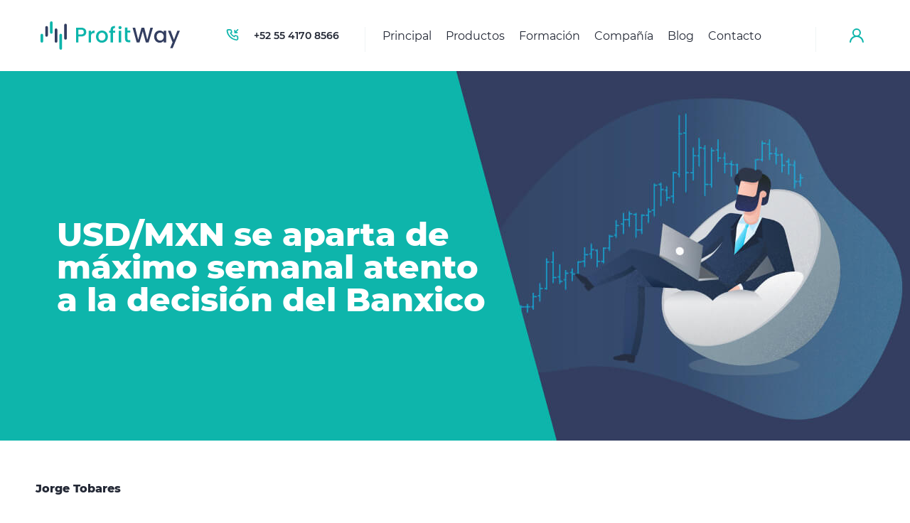

--- FILE ---
content_type: text/html; charset=UTF-8
request_url: https://profitway.mx/articles/271-usd-mxn-se-aparta-de-maximo-semanal-atento-a-la-decision-del-banxico
body_size: 7430
content:
<!DOCTYPE html>
<html lang="es-MX">
<head>
    <meta charset="UTF-8"/>
    <title>USD/MXN se aparta de máximo semanal atento a la decisión del Banxico | Artículos de 2021-11-11</title>
    <meta name="viewport" content="width=device-width,minimum-scale=1,initial-scale=1,user-scalable=no"/>

    <link rel="icon" type="image/ico" href="/public/themes/bundles/app/img/favicon/favicon.ico" sizes="96x96">

    <meta name="description" content="Jorge Tobares


Analista financiero de ProfitWay M&eacute;xico



El peso mexicano recupera algo de terreno frente al dólar este jueves mientras los inversores esperan la decisión del Banco de Mé." />
    <meta name="keywords" content="USD/MXN se aparta de máximo semanal atento a la de." />
    <meta name="google-site-verification" content="4V02-AaglFozqH-aPH3vOeoqnO49t6JiHNXfmOLGDKo" />
    <!-- Google Tag Manager -->
<script>(function(w,d,s,l,i){w[l]=w[l]||[];w[l].push(

{'gtm.start': new Date().getTime(),event:'gtm.js'}
);var f=d.getElementsByTagName(s)[0],
j=d.createElement(s),dl=l!='dataLayer'?'&l='+l:'';j.async=true;j.src=
'https://www.googletagmanager.com/gtm.js?id='+i+dl;f.parentNode.insertBefore(j,f);
})(window,document,'script','dataLayer','GTM-T7V9DJK');</script>
<!-- End Google Tag Manager -->

<!-- Meta Pixel Code -->
<script>
!function(f,b,e,v,n,t,s)
{if(f.fbq)return;n=f.fbq=function(){n.callMethod?
n.callMethod.apply(n,arguments):n.queue.push(arguments)};
if(!f._fbq)f._fbq=n;n.push=n;n.loaded=!0;n.version='2.0';
n.queue=[];t=b.createElement(e);t.async=!0;
t.src=v;s=b.getElementsByTagName(e)[0];
s.parentNode.insertBefore(t,s)}(window, document,'script',
'https://connect.facebook.net/en_US/fbevents.js');
fbq('init', '228106296608106');
fbq('track', 'PageView');
</script>
<noscript><img height="1" width="1" style="display:none"
src="https://www.facebook.com/tr?id=228106296608106&ev=PageView&noscript=1"
/></noscript>
<!-- End Meta Pixel Code -->

<!-- Carrot quest BEGIN -->
<script type="text/javascript">
!function(){function t(t,e){return function(){window.carrotquestasync.push(t,arguments)}}if("undefined"==typeof carrotquest){var e=document.createElement("script");e.type="text/javascript",e.async=!0,e.src="//cdn.carrotquest.io/api.min.js",document.getElementsByTagName("head")[0].appendChild(e),window.carrotquest={},window.carrotquestasync=[],carrotquest.settings={};for(var n= ["connect","track","identify","auth","oth","onReady","addCallback","removeCallback","trackMessageInteraction"],a=0;a<n.length;a++)carrotquest[n[a]]=t(n[a])}}();if (!/(Bot)/i.test(navigator.userAgent)) {carrotquest.connect("50531-8f04c894ce7aec819facfd8278")};
</script>
<!-- Carrot quest END -->

    
<meta property="og:title" content="USD/MXN se aparta de máximo semanal atento a la decisión del Banxico | Artículos de 2021-11-11">
<meta property="og:description" content="Jorge Tobares


Analista financiero de ProfitWay M&eacute;xico



El peso mexicano recupera algo de terreno frente al dólar este jueves mientras los inversores esperan la decisión del Banco de Mé.">
<meta property="og:image" content="https://profitway.mx/public/uploads/base/30a49eba98885624c8e240ca50b41064.jpeg">
<meta property="og:type" content="website">
<meta property="og:url" content="https://profitway.mx/articles/271-usd-mxn-se-aparta-de-maximo-semanal-atento-a-la-decision-del-banxico">


    
        
        
        

    

            <link href="/public/asset/material_articles_item.9990a6b26fa3f3ebaea7.css" rel="stylesheet" type="text/css"/>
    
</head>

<body class=" locale-es">
<!-- Google Tag Manager (noscript) -->
<noscript><iframe src="https://www.googletagmanager.com/ns.html?id=GTM-T7V9DJK"
height="0" width="0" style="display:none;visibility:hidden"></iframe></noscript>
<!-- End Google Tag Manager (noscript) -->

<div class="page">
    <div class="page__cntnt">
        
    
    


    <section class="jumbotrn art-card">
        <div class="row jc-fs ai-fs">
            <div class="col small-12">
                <div class="jumbotrn__ttl">
                    <h1>USD/MXN se aparta de máximo semanal atento a la decisión del Banxico</h1>
                </div>
            </div>
        </div>
    </section>

    <section class="sctn art-card">
        <div class="row">
            <div class="col small-12">
                <div class="art-card__innr">
                    <div class="art-card__descr wswg">
                                                                        <p><strong>Jorge Tobares</strong></p>

<p>Analista financiero de ProfitWay M&eacute;xico</p>

<hr />
<p>El peso mexicano recupera algo de terreno frente al dólar este jueves mientras los inversores esperan la decisión del Banco de México que se conocerá más tarde. El par USD/MXN subió más del 1,5% el miércoles y alcanzó un máximo de una semana en 20.69 durante la sesión europea de hoy antes de encontrar resistencia.</p>

<p>El movimiento alcista ha sido mayormente impulsado por un repunte del billete verde a través del tablero tras los datos de inflación de Estados Unidos que resultaron más altos de lo esperado y elevaron las expectativas de un incremento de tasas de interés por parte de la Fed.</p>

<p>Pero hoy es el turno del Banxico, con el consenso apuntando a una suba de 25 puntos base para llevar la tasa de referencia de 4,75% a 5%. Los datos de inflación de México que se publicaron el martes, revelaron una tasa interanual de 6,24%, ligeramente por encima de las expectativas, llevando a algunos analistas a creer que el Banco de México podría responder incluso más agresivamente.</p>

<p>De acuerdo con los indicadores del gráfico diario, la perspectiva técnica del par USD/MXN se ha tornado alcista en el corto plazo, aunque perdiendo algo de impulso dado el retroceso de las últimas horas.</p>

<p>La zona de 20.70 es la resistencia inmediata, seguida por el área de 21.00 donde el nivel psicológico se ve reforzado por el retroceso de Fibonacci del 23,6% del movimiento descendente desde el máximo histórico del par en 25.77 hasta el mínimo del 2021 en 19.55.</p>

<p>Por otro lado, la media móvil de 20 días ofrece soporte inmediato, actualmente en la zona de 20.40, seguida por el área de 20.15-20.20 donde convergen las medias de 200 y 100 días.</p>

<p>El mercado parece haber descontado una suba de 25 puntos base por lo que cualquier desviación podría provocar movimientos volátiles.</p>
                    </div>
                    <div class="art-card__date">
                        11 noviembre 2021
                    </div>
                    <div class="art-card__social">
                        <ul class="social-list">
                            <li class="social-list__item">
                                <a target="_blank" href="/goto/profitway_telegram" class="social-list__link">
                                    <svg viewBox="0 0 45 44" fill="none" xmlns="http://www.w3.org/2000/svg"><circle cx="22.5" cy="22" r="22" fill="#EFF4F5"></circle><path fill-rule="evenodd" clip-rule="evenodd" d="M22.5 13c-5.07 0-9 3.714-9 8.73 0 2.624 1.076 4.892 2.827 6.458a.725.725 0 01.242.512l.05 1.601a.721.721 0 001.01.638l1.785-.788a.718.718 0 01.48-.036c.82.226 1.695.346 2.606.346 5.07 0 9-3.714 9-8.73 0-5.017-3.93-8.731-9-8.731z" fill="#8FA1A5"></path><path fill-rule="evenodd" clip-rule="evenodd" d="M17.098 23.284l2.643-4.194a1.351 1.351 0 011.952-.36l2.103 1.576a.54.54 0 00.65-.001l2.84-2.155c.378-.288.874.166.619.568l-2.642 4.193a1.351 1.351 0 01-1.953.36l-2.102-1.577a.54.54 0 00-.65.002l-2.841 2.156c-.379.288-.875-.166-.62-.568z" fill="#EFF4F5"></path></svg>
                                </a>
                            </li>
                            <li class="social-list__item">
                                <a target="_blank" href="/goto/profitway_instagram" class="social-list__link">
                                    <svg viewBox="0 0 45 44" fill="none" xmlns="http://www.w3.org/2000/svg"><circle cx="22.5" cy="22" r="22" fill="#EFF4F5"></circle><path fill-rule="evenodd" clip-rule="evenodd" d="M22.845 18.493a3.158 3.158 0 00-3.163 3.163 3.158 3.158 0 003.163 3.162 3.158 3.158 0 003.162-3.163 3.175 3.175 0 00-3.163-3.162zM28.3 12H17.699c-2.32 0-4.199 1.88-4.199 4.2v10.6c0 2.32 1.88 4.2 4.2 4.2h10.6c2.32 0 4.2-1.88 4.2-4.2V16.2c0-2.32-1.88-4.2-4.2-4.2zm-5.444 14.49c-2.656 0-4.82-2.152-4.82-4.809a4.81 4.81 0 014.82-4.808c2.657 0 4.822 2.152 4.822 4.808a4.81 4.81 0 01-4.822 4.809zm5.03-8.748a1.128 1.128 0 111.127-1.128 1.112 1.112 0 01-1.128 1.127z" fill="#8FA1A5"></path></svg>
                                </a>
                            </li>
                            <li class="social-list__item">
                                <a target="_blank" href="/goto/profitway_facebook" class="social-list__link">
                                    <svg viewBox="0 0 45 44" fill="none" xmlns="http://www.w3.org/2000/svg"><circle cx="22.5" cy="22" r="22" fill="#EFF4F5"></circle><path fill-rule="evenodd" clip-rule="evenodd" d="M23 12c-5.252 0-9.5 4.274-9.5 9.558 0 4.767 3.476 8.717 8.007 9.442v-6.683h-2.395v-2.785h2.395v-1.36l.051-1.191c0-1.8 1.455-3.25 3.231-3.25 1.79 0 2.472.18 2.472.18v2.345s-1.287-.013-1.532.026c-.335.051-1.236.168-1.236 1.644v1.62h2.652l-.425 2.784h-2.227l.013 6.67c4.531-.725 7.994-4.675 7.994-9.429C32.5 16.274 28.252 12 23 12z" fill="#8FA1A5"></path></svg>
                                </a>
                            </li>
                            <li class="social-list__item">
                                <a target="_blank" href="/goto/profitway_youtube" class="social-list__link">
                                    <svg viewBox="0 0 45 44" fill="none" xmlns="http://www.w3.org/2000/svg"><circle cx="22.5" cy="22" r="22" fill="#EFF4F5"></circle><path fill-rule="evenodd" clip-rule="evenodd" d="M32.345 17.477s-.115-1.248-.567-2.005c-.461-.756-1.076-1.012-1.604-1.155-.528-.143-2.862-.235-2.862-.235L22.509 14l-4.793.082s-2.334.092-2.872.235c-.529.143-1.143.399-1.604 1.155-.452.757-.567 2.005-.567 2.005s-.173.92-.173 4.008v.03c0 3.088.173 4.008.173 4.008s.115 1.238.567 2.005c.46.756 1.075 1.012 1.604 1.155.528.143 2.872.235 2.872.235l4.783.082 4.793-.082s2.334-.092 2.863-.235c.528-.143 1.152-.399 1.604-1.155.461-.757.567-2.005.567-2.005s.172-.93.172-4.018c.02-3.098-.153-4.028-.153-4.028zM20.444 24.49v-5.972l5.388 2.986-5.388 2.986z" fill="#8FA1A5"></path></svg>
                                </a>
                            </li>
                        </ul>
                    </div>
                </div>
            </div>
        </div>
    </section>

    <section class="sctn general-footnote">
        <div class="row">
            <div class="col small-12">
                <div class="general-footnote__innr">
                    <div class="general-footnote__ttl">
                        <h3>Mejore su nivel de conciencia financiera tomando nuestros cursos.</h3>
                    </div>
                    <div class="general-footnote__bttn">
                        <a href="https://profitway.mx/formaci%C3%B3n" class="bttn white">Mejorar</a>
                    </div>
                </div>
            </div>
        </div>
    </section>

    <section class="sctn profitable">
    <div class="row jc-cntr">
        <div class="col small-12 medium-6 large-5">
            <div class="profitable__descr">
                <div class="profitable__ttl">
                    <span>¡Una buena oferta!</span>
                </div>
                <div class="profitable__txt">
                    <p>Al comprar el Curso Práctico, el 30% de descuento para el Curso Profesional. <br class="small-hide">¡Date prisa! Todos los días a partir del momento de compra, el descuento se reduce al 1%.</p>
                </div>
                 <div class="profitable__bttn">
                     <a href="https://profitway.mx/formaci%C3%B3n/pr%C3%A1ctico" class="bttn white">Comprar</a>
                 </div>
            </div>
        </div>
        <div class="col small-12 medium-6 large-5" id="form-page">
            <div class="frm-wrp">
                <div class="row clps">
                    <div class="frm-wrp__ttl">¡Nuestros expertos estarán encantados de responder a cualquiera de tus preguntas!</div>
                    <div class="frm-wrp__frm">
                        <nonutch>
<form name="callback" method="post" action="/form/send/26" class="webform-form row clps" id="form_74f98d6d3ced76e425348b21fbc41d2c">
                <div class="frm__itm frm__itm_name  frm__itm_anime   webform-form-label "><input type="text" id="callback_name" name="callback[name]" required="required" placeholder="Preséntate, por favor*" class="form-control" /></div>
                    <div class="frm__itm frm__itm_phone  frm__itm_anime   intl_phone  ">
    
    

        
    <input type="text" id="callback_phone" name="callback[phone]" required="required" placeholder="Phone" class="form-control" /></div>
                    <div class="frm__itm frm__itm_email  frm__itm_anime  "><input type="email" id="callback_email" name="callback[email]" required="required" placeholder="Correo electrónico" class="form-control" /></div>
    <div class="frm__itm frm__itm_agreement  ">                <label class="frm__agr">
            <input type="checkbox" id="callback_agreement" name="callback[agreement]" class="chckbx" value="1" />
            <div class="chckbx-cstm"></div>
            <div class="chckbx-lbl"> Acepto la política de proceso de datos personales </div>
        </label>
</div>
<div class="frm__itm frm__itm_sbmt"><button type="submit" id="callback_submit" name="callback[submit]" class="btn prime sbmt">Enviar</button></div><input type="hidden" id="callback_url_form" name="callback[url_form]" value="0" /><input type="hidden" id="callback_comments" name="callback[comments]" value="0" />                <div class="frm__itm frm__itm_crm_js  ">            <script>
document.addEventListener('DOMContentLoaded', e => {
    // init url form
    let urlForm = document.querySelector('#callback_url_form');
    urlForm.value = decodeURI(window.location.href);
    // init comments
    let comments = document.querySelector('#callback_comments');
    let parts = window.location.href.split('/');
    if (parts.length > 0) {
        comments.value = decodeURI(parts[parts.length - 1]);
    } else {
        comments.value = '';
    }
});
</script>
    </div>
                <div class="g-recaptcha" data-sitekey="6LcgAqEUAAAAACWafnBpmKqExQDcN88X-KZ8SFmW" data-callback="" data-size="invisible"></div>

        
    
    

<input type="hidden" id="callback__token" name="callback[_token]" value="lK5uONUhFFfkjNQMfrMPLwv5h7zLgRtteBuxBypkS2I" />
</form>
</nonutch>




                    </div>
                </div>
            </div>
        </div>
    </div>
</section>

</div>
    <div class="page__hdr">
        <div class="hdr">
        <div class="row">
            <div class="col small-12">
                <div class="hdr__innr">
                    <div class="hdr__phone">
                        <div class="phone">
                            <a href="tel:+52 55 5592 5258" class="phone__link" data-popup="show-popup" data-id="callback">+52 55 4170 8566</a>
                        </div>
                    </div>
                    <div class="hdr__logo">
                        <div class="logo">
                            <a href="https://profitway.mx/" class="logo__link">ProfitWay</a>
                        </div>
                    </div>
                    <div class="hdr__nav">
                        <nav class="nvgtn">
                                                            




<ul class="nav nav_lvl-1 nav_lvl-1">
            
                        
                    <li class="nav-item-136 nav-item-level-1 ">

                                    <span class="row">
                        <a class="" href="https://profitway.mx/" >
                            Principal
                        </a>
                                            </span>
                

                            </li>
                            
                    <li class="nav-item-140 nav-item-level-1 ">

                                    <span class="row">
                        <a class="" href="https://profitway.mx/productos" >
                            Productos
                        </a>
                                                    <button type="button"></button>
                                            </span>
                

                                    <div class="nav__drp">
                        <ul class="nav nav_lvl-2">
                                    
                        
                    <li class="nav-item-161 nav-item-level-2 ">

                                    <span class="row">
                        <a class="" href="https://profitway.mx/productos/asesoria-financiera" >
                            Asesoría financiera
                        </a>
                                            </span>
                

                            </li>
                            
                    <li class="nav-item-162 nav-item-level-2 ">

                                    <span class="row">
                        <a class="" href="https://profitway.mx/productos/asesoria-de-inversion" >
                            Asesoría de inversión
                        </a>
                                            </span>
                

                            </li>
                            
                    <li class="nav-item-163 nav-item-level-2 ">

                                    <span class="row">
                        <a class="" href="https://profitway.mx/productos/robots-comerciales" >
                            Robots comerciales
                        </a>
                                            </span>
                

                            </li>
            
                        </ul>
                    </div>
                            </li>
                            
                    <li class="nav-item-141 nav-item-level-1 ">

                                    <span class="row">
                        <a class="" href="https://profitway.mx/formaci%C3%B3n" >
                            Formación
                        </a>
                                                    <button type="button"></button>
                                            </span>
                

                                    <div class="nav__drp">
                        <ul class="nav nav_lvl-2">
                                    
                        
                    <li class="nav-item-164 nav-item-level-2 ">

                                    <span class="row">
                        <a class="" href="https://profitway.mx/formaci%C3%B3n/b%C3%A1sico" >
                            Curso Básico
                        </a>
                                            </span>
                

                            </li>
                            
                    <li class="nav-item-165 nav-item-level-2 ">

                                    <span class="row">
                        <a class="" href="https://profitway.mx/formaci%C3%B3n/pr%C3%A1ctico" >
                            Curso Práctico
                        </a>
                                            </span>
                

                            </li>
                            
                    <li class="nav-item-166 nav-item-level-2 ">

                                    <span class="row">
                        <a class="" href="https://profitway.mx/formaci%C3%B3n/pro" >
                            Curso Profesional
                        </a>
                                            </span>
                

                            </li>
            
                        </ul>
                    </div>
                            </li>
                            
                    <li class="nav-item-142 nav-item-level-1 ">

                                    <span class="row">
                        <a class="" href="https://profitway.mx/compa%C3%B1%C3%ADa" >
                            Compañía
                        </a>
                                            </span>
                

                            </li>
                            
                    <li class="nav-item-143 nav-item-level-1 ">

                                    <span class="row">
                        <a class="" href="https://profitway.mx/blog" >
                            Blog
                        </a>
                                            </span>
                

                            </li>
                            
                    <li class="nav-item-144 nav-item-level-1 ">

                                    <span class="row">
                        <a class="" href="https://profitway.mx/contactos" >
                            Contacto
                        </a>
                                            </span>
                

                            </li>
            
</ul>


                                                        <div class="user-bar user-bar_mob">
                                                                    <div class="auth">
                                        <a href="/profile/registration" class="auth__link" data-popup="registration">Registro</a>
                                    </div>
                                    <div class="login">
                                        <span class="login__link" data-popup="auth">Entrar</span>
                                    </div>
                                                            </div>
                        </nav>
                        <div class="nvgtn-brgr">
                            <div class="nvgtn-brgr__line"></div>
                            <div class="nvgtn-brgr__line"></div>
                        </div>
                    </div>
                    <div class="hdr__cabinet">
                        <div class="user-bar user-bar_desk">
                                                            <div class="login">
                                    <span data-dcb data-top-user-bar-btn class="login__bttn"></span>
                                    <div data-dc data-top-user-bar class="user-bar__drop is-hidden">
                                        <ul class="drop-list">
                                            <li class="drop-list__item">
                                                <span class="login__link" data-popup="auth">Entrar</span>
                                            </li>
                                            <li class="drop-list__item">
                                                <a href="/profile/registration" class="auth__link" data-popup="registration">Registro</a>
                                            </li>
                                        </ul>
                                    </div>
                                </div>
                                                    </div>
                    </div>
                </div>
            </div>
        </div>
    </div>
</div>
    <div class="ftr">
    <div class="row">
        <div class="col small-12 large-3">
            <div class="ftr__logo">
                <div class="logo">
                    <a href="https://profitway.mx/" class="logo__link">ProfitWay</a>
                </div>
            </div>
        </div>
        <div class="col small-12 large-9">
            <div class="ftr__menu">
                                    




<ul class="nav nav_lvl-1 nav_lvl-1">
            
                        
                    <li class="nav-item-145 nav-item-level-1 ">

                                    <span class="row">
                        <a class="" href="https://profitway.mx/productos" >
                            Productos
                        </a>
                                                    <button type="button"></button>
                                            </span>
                

                                    <div class="nav__drp">
                        <ul class="nav nav_lvl-2">
                                    
                        
                    <li class="nav-item-146 nav-item-level-2 ">

                                    <span class="row">
                        <a class="" href="https://profitway.mx/productos/asesoria-financiera" >
                            Asesoría financiera
                        </a>
                                            </span>
                

                            </li>
                            
                    <li class="nav-item-147 nav-item-level-2 ">

                                    <span class="row">
                        <a class="" href="https://profitway.mx/productos/asesoria-de-inversion" >
                            Asesoría de inversión
                        </a>
                                            </span>
                

                            </li>
                            
                    <li class="nav-item-148 nav-item-level-2 ">

                                    <span class="row">
                        <a class="" href="https://profitway.mx/productos/robots-comerciales" >
                            Robots comerciales
                        </a>
                                            </span>
                

                            </li>
            
                        </ul>
                    </div>
                            </li>
                            
                    <li class="nav-item-149 nav-item-level-1 ">

                                    <span class="row">
                        <a class="" href="https://profitway.mx/formaci%C3%B3n" >
                            Formación
                        </a>
                                                    <button type="button"></button>
                                            </span>
                

                                    <div class="nav__drp">
                        <ul class="nav nav_lvl-2">
                                    
                        
                    <li class="nav-item-150 nav-item-level-2 ">

                                    <span class="row">
                        <a class="" href="https://profitway.mx/formaci%C3%B3n/b%C3%A1sico" >
                            Curso Básico
                        </a>
                                            </span>
                

                            </li>
                            
                    <li class="nav-item-151 nav-item-level-2 ">

                                    <span class="row">
                        <a class="" href="https://profitway.mx/formaci%C3%B3n/pr%C3%A1ctico" >
                            Curso Práctico
                        </a>
                                            </span>
                

                            </li>
                            
                    <li class="nav-item-152 nav-item-level-2 ">

                                    <span class="row">
                        <a class="" href="https://profitway.mx/formaci%C3%B3n/pro" >
                            Curso Profesional
                        </a>
                                            </span>
                

                            </li>
            
                        </ul>
                    </div>
                            </li>
                            
                    <li class="nav-item-153 nav-item-level-1 ">

                                    <span class="row">
                        <a class="" href="https://profitway.mx/compa%C3%B1%C3%ADa" >
                            Compañía
                        </a>
                                                    <button type="button"></button>
                                            </span>
                

                                    <div class="nav__drp">
                        <ul class="nav nav_lvl-2">
                                    
                        
                    <li class="nav-item-154 nav-item-level-2 ">

                                    <span class="row">
                        <a class="" href="https://profitway.mx/compa%C3%B1%C3%ADa#fin-group" >
                            Historia
                        </a>
                                            </span>
                

                            </li>
                            
                    <li class="nav-item-155 nav-item-level-2 ">

                                    <span class="row">
                        <a class="" href="https://profitway.mx/compa%C3%B1%C3%ADa#mission" >
                            Misión
                        </a>
                                            </span>
                

                            </li>
                            
                    <li class="nav-item-156 nav-item-level-2 ">

                                    <span class="row">
                        <a class="" href="https://profitway.mx/compa%C3%B1%C3%ADa#reviews" >
                            Opiniones
                        </a>
                                            </span>
                

                            </li>
            
                        </ul>
                    </div>
                            </li>
                            
                    <li class="nav-item-157 nav-item-level-1 ">

                                    <span class="row">
                        <a class="" href="https://profitway.mx/blog" >
                            Blog
                        </a>
                                                    <button type="button"></button>
                                            </span>
                

                                    <div class="nav__drp">
                        <ul class="nav nav_lvl-2">
                                    
                        
                    <li class="nav-item-158 nav-item-level-2 ">

                                    <span class="row">
                        <a class="" href="https://profitway.mx/blog#blog_list" >
                            Artículos
                        </a>
                                            </span>
                

                            </li>
            
                        </ul>
                    </div>
                            </li>
                            
                    <li class="nav-item-159 nav-item-level-1 ">

                                    <span class="row">
                        <a class="" href="https://profitway.mx/contactos" >
                            Contacto
                        </a>
                                                    <button type="button"></button>
                                            </span>
                

                                    <div class="nav__drp">
                        <ul class="nav nav_lvl-2">
                                    
                        
                    <li class="nav-item-167 nav-item-level-2 ">

                                <span class="row">
                    <span class="liquid_item">+52 55 4170 8566</span>
                                    </span>
                

                            </li>
                            
                    <li class="nav-item-168 nav-item-level-2 ">

                                <span class="row">
                    <span class="liquid_item"><a href="/cdn-cgi/l/email-protection" class="__cf_email__" data-cfemail="10797e767f5060627f7679646771693e7d68">[email&#160;protected]</a></span>
                                    </span>
                

                            </li>
                            
                    <li class="nav-item-169 nav-item-level-2 ">

                                <span class="row">
                    <span class="liquid_item">Lunes a viernes 10:00 - 18:00</span>
                                    </span>
                

                            </li>
            
                        </ul>
                    </div>
                            </li>
            
</ul>


                            </div>
        </div>
        <div class="col small-12">
            <div class="ftr__info">
                <div class="ftr__info-txt">
                    <p>.</p>
                </div>
                <div class="ftr__info-social">
                    <ul class="social-list">
    <li class="social-list__item">
        <a target="_blank" href="/goto/profitway_facebook" class="social-list__link social-list__link_fb"></a>
    </li>
    <li class="social-list__item">
        <a target="_blank" href="/goto/profitway_telegram" class="social-list__link social-list__link_fb-mss"></a>
    </li>
    <li class="social-list__item">
        <a target="_blank" href="/goto/profitway_instagram" class="social-list__link social-list__link_inst"></a>
    </li>
    <li class="social-list__item">
        <a target="_blank" href="/goto/profitway_youtube" class="social-list__link social-list__link_yt"></a>
    </li>
</ul>
                </div>
                <div class="ftr__info-conf">
                    <a href="https://profitway.mx/pol%C3%ADtica">
                        Política de privacidad
                    </a>
                    <span>© ProfitWay, 2021</span>
                </div>
            </div>
        </div>
    </div>
</div>    <div class="popup">
    <div class="popup__shadow">
        <div class="popup__block">
            <div class="popup__content">
                <button data-close class="popup__button-close"></button>
                    <div data-form="notice" class="msg">
        <div data-title class="msg__title"></div>
        <div class="msg__descr"><p data-msg></p></div>
        <button data-close type="button" class="bttn green out popup__button-close">ОК</button>
    </div>
            </div>
        </div>
    </div>
</div><div class="popup">
    <div class="popup__shadow">
        <div class="popup__block">
            <div class="popup__content">
                <button data-close class="popup__button-close"></button>
                    <div data-form="auth">
    <h2 class="popup__title">Entrar</h2>
    <div class="popup__form">
        <form action="/profile/login" method="post">
            <div class="frm__itm">
                <input type="email" placeholder='Correo electrónico*' name="_username"  required value="">
            </div>
            <div class="frm__itm">
                <input type="password" placeholder='Contraseña*' name="_password" required>
            </div>
            <input type="hidden" name="_csrf_token" value="IdsRJOGSMp_9Mv9tzR3eAgfRD_X3Oy4gNh-aOoTE7wI">

            <div data-error class="form-error is-hidden"></div>

            <div class="frm__itm frm__itm_sbmt">
                <button type="submit" data-redirect="/profile">Entrar</button>
            </div>
            <div class="frm__itm frm__itm_link">
                <a href="/profile/registration">¿Nuevo usuario?</a>
            </div>
            <div class="frm__itm frm__itm_link">
                <span data-recovery-link>¿Olvidaste tu contraseña?</span>
            </div>

            <span data-spinner class="spinner"></span>
        </form>
    </div>
</div>
    <div data-form="recovery" class="is-hidden">
    <button data-prev-btn class="bttn-prev" type="button"></button>
    <h2 class="popup__title">Recuperación de contraseña</h2>
    <div class="popup__form">
        <form action="/profile/forgot-password" method="post">
            <div class="frm__itm">
                <input type="email" placeholder='Correo electrónico*' name="email"  required value="">
            </div>
            <input type="hidden" name="_csrf_token" value="ml6I8m0X3d0jpr0_RxNwSC_e85rfpvGUSHjQzCwSd4U">
            <div data-error class="form-error is-hidden"></div>
            <div class="frm__itm frm__itm_sbmt">
                <button type="submit" data-redirect="/profile">Enviar</button>
            </div>
            <span data-spinner class="spinner"></span>
        </form>
    </div>
</div>
            </div>
        </div>
    </div>
</div>
</div>




<script data-cfasync="false" src="/cdn-cgi/scripts/5c5dd728/cloudflare-static/email-decode.min.js"></script><script>
    if (typeof params == "undefined") params = {};
if (typeof params["user_data"] == "undefined") params["user_data"] = {};
params["user_data"]["params"] = "{\"user_office_id\":0,\"form_firstpage\":\"https:\\/\\/profitway.mx\\/articles\\/271-usd-mxn-se-aparta-de-maximo-semanal-atento-a-la-decision-del-banxico\",\"form_firstpage_first\":\"https:\\/\\/profitway.mx\\/articles\\/271-usd-mxn-se-aparta-de-maximo-semanal-atento-a-la-decision-del-banxico\"}";
params["user_data"]["url"] = "/user/data";
params["ajax_rocket_crm_send"] = "/ajax/rocket-crm-send";
params["blog_id"] = "271";
params["intlCountries"] = "[]";
params["intlCountriesPreferred"] = "[]";
params["intlCountriesExcluded"] = "[]";
params["userCountryCode"] = "US";


</script>



    <script src="/public/asset/build/material_articles_item.9990a6b26fa3f3ebaea7.js"></script>







<script defer src="https://static.cloudflareinsights.com/beacon.min.js/vcd15cbe7772f49c399c6a5babf22c1241717689176015" integrity="sha512-ZpsOmlRQV6y907TI0dKBHq9Md29nnaEIPlkf84rnaERnq6zvWvPUqr2ft8M1aS28oN72PdrCzSjY4U6VaAw1EQ==" data-cf-beacon='{"version":"2024.11.0","token":"49a0207216834f9aa42d882523b6fff1","r":1,"server_timing":{"name":{"cfCacheStatus":true,"cfEdge":true,"cfExtPri":true,"cfL4":true,"cfOrigin":true,"cfSpeedBrain":true},"location_startswith":null}}' crossorigin="anonymous"></script>
</body>
</html>
<!--Check-->


--- FILE ---
content_type: text/css
request_url: https://profitway.mx/public/asset/material_articles_item.9990a6b26fa3f3ebaea7.css
body_size: 30681
content:
@font-face{font-family:'Montserrat';src:local("Montserrat Light"),local("Montserrat-Light"),url("../themes/bundles/app/fonts/montserrat/Montserrat-Light.ttf") format("truetype");font-weight:300;font-style:normal;font-display:fallback}@font-face{font-family:'Montserrat';src:local("Montserrat Regular"),local("Montserrat-Regular"),url("../themes/bundles/app/fonts/montserrat/Montserrat-Regular.ttf") format("truetype");font-weight:400;font-style:normal;font-display:fallback}@font-face{font-family:'Montserrat';src:local("Montserrat SemiBold"),local("Montserrat-SemiBold"),url("../themes/bundles/app/fonts/montserrat/Montserrat-SemiBold.ttf") format("truetype");font-weight:600;font-style:normal;font-display:fallback}@font-face{font-family:'Montserrat';src:local("Montserrat ExtraBold"),local("Montserrat-ExtraBold"),url("../themes/bundles/app/fonts/montserrat/Montserrat-ExtraBold.ttf") format("truetype");font-weight:800;font-style:normal;font-display:fallback}@font-face{font-family:'fontello';src:url("../themes/bundles/app/fonts/fontello/fontello.eot?21165018");src:url("../themes/bundles/app/fonts/fontello/fontello.eot?21165018#iefix") format("embedded-opentype"),url("../themes/bundles/app/fonts/fontello/fontello.woff2?21165018") format("woff2"),url("../themes/bundles/app/fonts/fontello/fontello.woff?21165018") format("woff"),url("../themes/bundles/app/fonts/fontello/fontello.ttf?21165018") format("truetype"),url("../themes/bundles/app/fonts/fontello/fontello.svg?21165018#fontello") format("svg");font-weight:normal;font-style:normal;font-display:fallback}[class^="icon-"]::before,[class*=" icon-"]::before{font-family:"fontello";font-style:normal;font-weight:normal;display:inline-block;vertical-align:middle;text-decoration:inherit;speak:none;text-align:center;font-variant:normal;text-transform:none;line-height:1;-webkit-font-smoothing:antialiased;-moz-osx-font-smoothing:grayscale}.icon-search:before{content:'\E800'}.icon-lock-filled:before{content:'\E801'}.icon-user:before{content:'\E802'}.icon-globe:before{content:'\E803'}.icon-down-micro:before{content:'\E804'}.icon-up-micro:before{content:'\E805'}.icon-clock:before{content:'\E806'}.icon-quote:before{content:'\E807'}.icon-twitter:before{content:'\E808'}.icon-linkedin:before{content:'\E809'}.icon-warning-empty:before{content:'\E80A'}.icon-right-open-big:before{content:'\E80B'}.icon-left-open-big:before{content:'\E80C'}.icon-down-open-big:before{content:'\E80D'}.icon-up-open-big:before{content:'\E80E'}.icon-down-open-mini:before{content:'\E80F'}.icon-left-open-mini:before{content:'\E810'}.icon-right-open-mini:before{content:'\E811'}.icon-up-open-mini:before{content:'\E812'}.icon-cancel:before{content:'\E813'}.icon-cancel-1:before{content:'\E814'}.icon-star:before{content:'\E815'}.icon-star-empty:before{content:'\E816'}.icon-star-1:before{content:'\E817'}.icon-star-empty-1:before{content:'\E818'}.icon-arrows-cw:before{content:'\E819'}.icon-download-alt:before{content:'\E81A'}.icon-download:before{content:'\E81B'}.icon-calendar:before{content:'\E81C'}.icon-email:before{content:'\E81D'}.icon-mail:before{content:'\E81E'}.icon-mail-1:before{content:'\E81F'}.icon-print:before{content:'\E820'}.icon-clock-1:before{content:'\E821'}.icon-ok:before{content:'\E822'}.icon-ok-circle:before{content:'\E823'}.icon-ok-1:before{content:'\E824'}.icon-cog:before{content:'\E825'}.icon-cog-outline:before{content:'\E826'}.icon-attention-alt-1:before{content:'\E827'}.icon-signal:before{content:'\E828'}.icon-phone:before{content:'\E829'}.icon-at:before{content:'\E82A'}.icon-chart-line:before{content:'\E82B'}.icon-right-open:before{content:'\F006'}.icon-left-open:before{content:'\F007'}.icon-attention-alt:before{content:'\F12A'}.icon-youtube-play:before{content:'\F16A'}.icon-facebook:before{content:'\F30C'}.icon-instagram-1:before{content:'\F32D'}*,*::before,*::after{-webkit-box-sizing:inherit;box-sizing:inherit}html{-webkit-box-sizing:border-box;box-sizing:border-box;font-family:"Montserrat","Helvetica Neue",Helvetica,Arial,sans-serif;font-size:100%;line-height:1.6;-ms-text-size-adjust:100%;-webkit-text-size-adjust:100%;min-width:20rem;overflow-x:hidden}html.is-no-scroll{overflow:hidden;-webkit-overflow-scrolling:auto}html[style^="margin"]{margin-right:0 !important}body{margin:0;background-color:#fff;color:#232835;cursor:default;font-size:.75rem}@media print, screen and (min-width: 78.75em){body{font-size:1rem}}article,aside,footer,header,nav,section{display:block}table{width:100%;border-collapse:collapse;border-spacing:0;border:none}th{font-weight:600;padding:.3125rem;line-height:1.3}td{padding:.3125rem}ul,ol{padding:0;margin:0;list-style-type:none}figcaption,figure{display:block;margin:0}hr{height:0;overflow:visible}br{line-height:1;height:0}a{display:inline;outline:none;text-decoration:underline;background-color:transparent;color:#00a0dc}h1,h2,h3,h4,h5,h6,p{margin:0;font-size:inherit;font-weight:inherit}b{font-weight:600}strong{font-weight:700}small{font-size:80%}sub,sup{font-size:75%;line-height:0;position:relative;vertical-align:baseline}sub{bottom:-0.25em}sup{top:-0.5em}audio,video{display:inline-block}audio:not([controls]){display:none;height:0}img{display:inline-block;vertical-align:middle;border:none;max-width:100%}svg{display:block}svg:not(:root){overflow:hidden}button,input,optgroup,select,textarea{display:inline-block;vertical-align:middle;font-family:inherit;font-size:inherit;outline:none;margin:0;padding:0;border:none;-webkit-appearance:none;-moz-appearance:none;appearance:none;-webkit-transition:.3s ease;-o-transition:.3s ease;transition:.3s ease}button,select{text-transform:none}select{width:100%;-webkit-border-radius:0;border-radius:0;border:.0625rem solid #d4d4d4}button,[type="button"],[type="reset"],[type="submit"]{border:none;padding:0;-webkit-appearance:none;-moz-appearance:none;appearance:none;-webkit-border-radius:0;border-radius:0;background-color:transparent;cursor:pointer}input[type="password"],input[type="text"],input[type="email"],input[type="search"]{overflow:visible;width:100%;-webkit-appearance:none;-moz-appearance:none;appearance:none}input[type="password"]:focus,input[type="text"]:focus,input[type="email"]:focus,input[type="search"]:focus{border-color:#00a0dc}input[type="password"]::-webkit-input-placeholder,input[type="text"]::-webkit-input-placeholder,input[type="email"]::-webkit-input-placeholder,input[type="search"]::-webkit-input-placeholder{color:#d4d4d4}input[type="password"]::-moz-placeholder,input[type="text"]::-moz-placeholder,input[type="email"]::-moz-placeholder,input[type="search"]::-moz-placeholder{color:#d4d4d4}input[type="password"]::-ms-input-placeholder,input[type="text"]::-ms-input-placeholder,input[type="email"]::-ms-input-placeholder,input[type="search"]::-ms-input-placeholder{color:#d4d4d4}input[type="password"]::placeholder,input[type="text"]::placeholder,input[type="email"]::placeholder,input[type="search"]::placeholder{color:#d4d4d4}input[type="password"]:-webkit-autofill,input[type="text"]:-webkit-autofill,input[type="email"]:-webkit-autofill,input[type="search"]:-webkit-autofill{-webkit-box-shadow:inset 0 0 0 3.125rem #fff;box-shadow:inset 0 0 0 3.125rem #fff;-webkit-text-fill-color:#232835}label{display:inline-block;width:100%}fieldset{border:1px solid #c0c0c0;margin:0 2px;padding:0.35em 0.625em 0.75em}legend{-webkit-box-sizing:border-box;box-sizing:border-box;display:table;max-width:100%;padding:0;color:inherit;white-space:normal}progress{display:inline-block;vertical-align:baseline}textarea{width:100%;overflow:auto;height:auto;min-height:5rem;resize:none;color:#232835}textarea:focus{border-color:#00a0dc}textarea::-webkit-input-placeholder{color:#d4d4d4}textarea::-moz-placeholder{color:#d4d4d4}textarea::-ms-input-placeholder{color:#d4d4d4}textarea::placeholder{color:#d4d4d4}textarea:-webkit-autofill{-webkit-box-shadow:inset 0 0 0 3.125rem #fff;box-shadow:inset 0 0 0 3.125rem #fff;-webkit-text-fill-color:#232835}[hidden]{display:none}.is-visible{display:block}.is-hidden{display:none !important}.foundation-mq{font-family:"small=0em&medium=42.5em&large=78.75em"}.row{max-width:26.25rem;margin-right:auto;margin-left:auto;display:-webkit-box;display:-webkit-flex;display:-ms-flexbox;display:flex;-webkit-box-orient:horizontal;-webkit-box-direction:normal;-webkit-flex-flow:row wrap;-ms-flex-flow:row wrap;flex-flow:row wrap}.row .row{margin-right:-.625rem;margin-left:-.625rem}.row .row.clps{margin-right:0;margin-left:0}.row.expnd{max-width:none}.row.expnd .row{margin-right:auto;margin-left:auto}.row.nowrap{-webkit-flex-wrap:nowrap;-ms-flex-wrap:nowrap;flex-wrap:nowrap}.column,.col{-webkit-box-flex:1;-webkit-flex:1 1 0px;-ms-flex:1 1 0px;flex:1 1 0px;padding-right:.625rem;padding-left:.625rem}.col_cntr,.col-cntr{margin-left:auto;margin-right:auto}.shrink{-webkit-box-flex:0;-webkit-flex:0 0 auto;-ms-flex:0 0 auto;flex:0 0 auto;max-width:100%}.small-1{-webkit-box-flex:0;-webkit-flex:0 0 8.33333%;-ms-flex:0 0 8.33333%;flex:0 0 8.33333%;max-width:8.33333%}.small-2{-webkit-box-flex:0;-webkit-flex:0 0 16.66667%;-ms-flex:0 0 16.66667%;flex:0 0 16.66667%;max-width:16.66667%}.small-3{-webkit-box-flex:0;-webkit-flex:0 0 25%;-ms-flex:0 0 25%;flex:0 0 25%;max-width:25%}.small-4{-webkit-box-flex:0;-webkit-flex:0 0 33.33333%;-ms-flex:0 0 33.33333%;flex:0 0 33.33333%;max-width:33.33333%}.small-5{-webkit-box-flex:0;-webkit-flex:0 0 41.66667%;-ms-flex:0 0 41.66667%;flex:0 0 41.66667%;max-width:41.66667%}.small-6{-webkit-box-flex:0;-webkit-flex:0 0 50%;-ms-flex:0 0 50%;flex:0 0 50%;max-width:50%}.small-7{-webkit-box-flex:0;-webkit-flex:0 0 58.33333%;-ms-flex:0 0 58.33333%;flex:0 0 58.33333%;max-width:58.33333%}.small-8{-webkit-box-flex:0;-webkit-flex:0 0 66.66667%;-ms-flex:0 0 66.66667%;flex:0 0 66.66667%;max-width:66.66667%}.small-9{-webkit-box-flex:0;-webkit-flex:0 0 75%;-ms-flex:0 0 75%;flex:0 0 75%;max-width:75%}.small-10{-webkit-box-flex:0;-webkit-flex:0 0 83.33333%;-ms-flex:0 0 83.33333%;flex:0 0 83.33333%;max-width:83.33333%}.small-11{-webkit-box-flex:0;-webkit-flex:0 0 91.66667%;-ms-flex:0 0 91.66667%;flex:0 0 91.66667%;max-width:91.66667%}.small-12{-webkit-box-flex:0;-webkit-flex:0 0 100%;-ms-flex:0 0 100%;flex:0 0 100%;max-width:100%}@media print, screen and (min-width: 42.5em){.medium-1{-webkit-box-flex:0;-webkit-flex:0 0 8.33333%;-ms-flex:0 0 8.33333%;flex:0 0 8.33333%;max-width:8.33333%}.medium-2{-webkit-box-flex:0;-webkit-flex:0 0 16.66667%;-ms-flex:0 0 16.66667%;flex:0 0 16.66667%;max-width:16.66667%}.medium-3{-webkit-box-flex:0;-webkit-flex:0 0 25%;-ms-flex:0 0 25%;flex:0 0 25%;max-width:25%}.medium-4{-webkit-box-flex:0;-webkit-flex:0 0 33.33333%;-ms-flex:0 0 33.33333%;flex:0 0 33.33333%;max-width:33.33333%}.medium-5{-webkit-box-flex:0;-webkit-flex:0 0 41.66667%;-ms-flex:0 0 41.66667%;flex:0 0 41.66667%;max-width:41.66667%}.medium-6{-webkit-box-flex:0;-webkit-flex:0 0 50%;-ms-flex:0 0 50%;flex:0 0 50%;max-width:50%}.medium-7{-webkit-box-flex:0;-webkit-flex:0 0 58.33333%;-ms-flex:0 0 58.33333%;flex:0 0 58.33333%;max-width:58.33333%}.medium-8{-webkit-box-flex:0;-webkit-flex:0 0 66.66667%;-ms-flex:0 0 66.66667%;flex:0 0 66.66667%;max-width:66.66667%}.medium-9{-webkit-box-flex:0;-webkit-flex:0 0 75%;-ms-flex:0 0 75%;flex:0 0 75%;max-width:75%}.medium-10{-webkit-box-flex:0;-webkit-flex:0 0 83.33333%;-ms-flex:0 0 83.33333%;flex:0 0 83.33333%;max-width:83.33333%}.medium-11{-webkit-box-flex:0;-webkit-flex:0 0 91.66667%;-ms-flex:0 0 91.66667%;flex:0 0 91.66667%;max-width:91.66667%}.medium-12{-webkit-box-flex:0;-webkit-flex:0 0 100%;-ms-flex:0 0 100%;flex:0 0 100%;max-width:100%}}@media print, screen and (min-width: 78.75em){.large-1{-webkit-box-flex:0;-webkit-flex:0 0 8.33333%;-ms-flex:0 0 8.33333%;flex:0 0 8.33333%;max-width:8.33333%}.large-2{-webkit-box-flex:0;-webkit-flex:0 0 16.66667%;-ms-flex:0 0 16.66667%;flex:0 0 16.66667%;max-width:16.66667%}.large-3{-webkit-box-flex:0;-webkit-flex:0 0 25%;-ms-flex:0 0 25%;flex:0 0 25%;max-width:25%}.large-4{-webkit-box-flex:0;-webkit-flex:0 0 33.33333%;-ms-flex:0 0 33.33333%;flex:0 0 33.33333%;max-width:33.33333%}.large-5{-webkit-box-flex:0;-webkit-flex:0 0 41.66667%;-ms-flex:0 0 41.66667%;flex:0 0 41.66667%;max-width:41.66667%}.large-6{-webkit-box-flex:0;-webkit-flex:0 0 50%;-ms-flex:0 0 50%;flex:0 0 50%;max-width:50%}.large-7{-webkit-box-flex:0;-webkit-flex:0 0 58.33333%;-ms-flex:0 0 58.33333%;flex:0 0 58.33333%;max-width:58.33333%}.large-8{-webkit-box-flex:0;-webkit-flex:0 0 66.66667%;-ms-flex:0 0 66.66667%;flex:0 0 66.66667%;max-width:66.66667%}.large-9{-webkit-box-flex:0;-webkit-flex:0 0 75%;-ms-flex:0 0 75%;flex:0 0 75%;max-width:75%}.large-10{-webkit-box-flex:0;-webkit-flex:0 0 83.33333%;-ms-flex:0 0 83.33333%;flex:0 0 83.33333%;max-width:83.33333%}.large-11{-webkit-box-flex:0;-webkit-flex:0 0 91.66667%;-ms-flex:0 0 91.66667%;flex:0 0 91.66667%;max-width:91.66667%}.large-12{-webkit-box-flex:0;-webkit-flex:0 0 100%;-ms-flex:0 0 100%;flex:0 0 100%;max-width:100%}}.small-up-hide{display:none}@media screen and (max-width: 42.4375em){.small-hide{display:none}.small-shrink{-webkit-box-flex:0;-webkit-flex:0 0 auto;-ms-flex:0 0 auto;flex:0 0 auto;max-width:100%}}@media screen and (min-width: 42.5em) and (max-width: 78.6875em){.medium-hide{display:none}.medium-shrink{-webkit-box-flex:0;-webkit-flex:0 0 auto;-ms-flex:0 0 auto;flex:0 0 auto;max-width:100%}}@media screen and (max-width: 78.6875em){.medium-down-hide{display:none}}@media print, screen and (min-width: 42.5em){.row{max-width:40rem}.medium-up-shrink{-webkit-box-flex:0;-webkit-flex:0 0 auto;-ms-flex:0 0 auto;flex:0 0 auto;max-width:100%}.medium-up-hide{display:none}}@media print, screen and (min-width: 78.75em){.large-hide{display:none}.large-shrink{-webkit-box-flex:0;-webkit-flex:0 0 auto;-ms-flex:0 0 auto;flex:0 0 auto;max-width:100%}.row{max-width:75rem}.row.wide{max-width:87.5rem}}.jc-sb{-webkit-box-pack:justify;-webkit-justify-content:space-between;-ms-flex-pack:justify;justify-content:space-between}.jc-cntr{-webkit-box-pack:center;-webkit-justify-content:center;-ms-flex-pack:center;justify-content:center}.jc-fe{-webkit-box-pack:end;-webkit-justify-content:flex-end;-ms-flex-pack:end;justify-content:flex-end}.ai-cntr{-webkit-box-align:center;-webkit-align-items:center;-ms-flex-align:center;align-items:center}.ai-fs{-webkit-box-align:start;-webkit-align-items:flex-start;-ms-flex-align:start;align-items:flex-start}.ai-fe{-webkit-box-align:end;-webkit-align-items:flex-end;-ms-flex-align:end;align-items:flex-end}.page{max-width:100%;width:100%;display:-webkit-box;display:-webkit-flex;display:-ms-flexbox;display:flex;-webkit-box-orient:horizontal;-webkit-box-direction:normal;-webkit-flex-flow:row wrap;-ms-flex-flow:row wrap;flex-flow:row wrap;-webkit-box-align:start;-webkit-align-items:flex-start;-ms-flex-align:start;align-items:flex-start}.page__cntnt,.page__hdr,.page__ftr{-webkit-box-flex:0;-webkit-flex:0 0 100%;-ms-flex:0 0 100%;flex:0 0 100%;max-width:100%}.page__hdr{-webkit-box-ordinal-group:0;-webkit-order:-1;-ms-flex-order:-1;order:-1}.page__ttl{margin-top:1.25rem;font-weight:300;font-size:2.5rem;line-height:1.3}@media print, screen and (min-width: 42.5em){.page__ttl{margin-top:2.5rem}}.page__ttl h1,.page__ttl h2,.page__ttl span{display:block;padding-bottom:2.5rem;border-bottom:.0625rem solid #f6f6f6}@media print, screen and (min-width: 42.5em){.page__ttl h1,.page__ttl h2,.page__ttl span{padding-bottom:2.5rem;border-bottom:.0625rem solid #f6f6f6}}.page__ttl+.page__demo-trade{background-color:#fff;margin-top:-.625rem}.page__ttl+.page__demo-trade .row{padding-bottom:2.5rem;border-bottom:.0625rem solid #f6f6f6}.page__ttl+.page__demo-trade [class^="small"]{margin-top:.625rem}.page__ttl+.page__demo-trade .bttn{font-size:.875rem;padding:.9375rem}.page__main{-webkit-box-flex:0;-webkit-flex:0 0 100%;-ms-flex:0 0 100%;flex:0 0 100%;max-width:100%}@media print, screen and (min-width: 78.75em){.page__main{-webkit-box-flex:0;-webkit-flex:0 0 50rem;-ms-flex:0 0 50rem;flex:0 0 50rem;max-width:50rem}}.page__sidebar{-webkit-box-flex:0;-webkit-flex:0 0 100%;-ms-flex:0 0 100%;flex:0 0 100%;max-width:100%}@media print, screen and (min-width: 78.75em){.page__sidebar{-webkit-box-flex:0;-webkit-flex:0 0 22.5rem;-ms-flex:0 0 22.5rem;flex:0 0 22.5rem;max-width:22.5rem}}.sctn{padding-left:.625rem;padding-right:.625rem}.sctn__ttl{font-weight:700;font-size:1.125rem;line-height:110%;margin-bottom:1.25rem}@media print, screen and (min-width: 78.75em){.sctn__ttl{font-size:1.625rem;margin-bottom:1.5625rem}}.sctn__ttl-sub{font-weight:500;font-size:.875rem;line-height:129.5%;color:#006D67;margin-bottom:1.25rem}@media print, screen and (min-width: 78.75em){.sctn__ttl-sub{font-size:1.25rem;margin-bottom:1.5625rem}}.sctn__descr{margin-bottom:1.25rem}@media print, screen and (min-width: 42.5em){.sctn__descr{margin-bottom:1.5625rem}}.sctn__lnk{margin-top:1.875rem;margin-bottom:1.875rem}@media print, screen and (min-width: 78.75em){.sctn__lnk{margin-top:2.5rem;margin-bottom:2.5rem}}.dsclmr{margin-top:2.5rem;-webkit-border-radius:.25rem;border-radius:.25rem;padding:1.25rem 1.25rem 1.25rem 3.75rem;background-color:#f6f6f6;font-size:.875rem;background-repeat:no-repeat;background-position:left 1.25rem top 1.25rem;background-image:url(../themes/bundles/app/img/icons/icon-warning.svg);-webkit-background-size:1.875rem 1.875rem;background-size:1.875rem}@media print, screen and (min-width: 78.75em){.dsclmr{padding:1.875rem 1.875rem 1.875rem 5rem;background-position:left 1.875rem top 1.875rem}}.video-adaptive{position:relative;padding-bottom:56.25%;padding-top:25px;height:0}.video-adaptive iframe{position:absolute;top:0;left:0;width:100%;height:100%}.col__itm{margin-top:.625rem;margin-bottom:.625rem}.col__ttl{font-weight:600;line-height:1.3}.wswg>h2,.wswg>h3,.wswg>p,.wswg>ul,.wswg>ol,.wswg>hr,.wswg>table{margin-top:1.25rem;margin-bottom:1.25rem}.wswg>hr{display:block;border:none;height:.0625rem;background-color:#f6f6f6}.wswg>.frst{margin-top:2.5rem}.wswg>.last{margin-bottom:2.5rem}.wswg>.big{font-size:1rem}@media print, screen and (min-width: 42.5em){.wswg>.big{font-size:1.25rem}}.wswg>h2,.wswg>h1{margin-top:1.875rem;margin-bottom:.625rem;font-size:1.5rem;line-height:1.3}@media print, screen and (min-width: 42.5em){.wswg>h2,.wswg>h1{margin-top:2.5rem;margin-bottom:1.25rem}}@media print, screen and (min-width: 78.75em){.wswg>h2,.wswg>h1{margin-bottom:1.875rem;font-size:1.875rem}}.wswg>h3{font-size:1.25rem;line-height:1.3}@media print, screen and (min-width: 78.75em){.wswg>h3{font-size:1.5rem}}.wswg>ul>li+li,.wswg>ol>li+li{margin-top:.625rem}.wswg>ul>li{position:relative;padding-left:.9375rem}.wswg>ul>li::before{content:'';position:absolute;top:.5rem;left:0;width:.375rem;height:.375rem;-webkit-border-radius:50%;border-radius:50%;background-color:#232835}@media print, screen and (min-width: 78.75em){.wswg>ul>li::before{top:.625rem}}.wswg>.lst-bllt_sky>li::before{background-color:#00a0dc}.wswg>.lst-bllt_rubin>li::before{background-color:#d60057}.wswg>ol{list-style-type:decimal;padding-left:1.25rem}.wswg>table th,.wswg>table td{border:.0625rem solid #d4d4d4}.txt_cntr{text-align:center}.txt-big{font-size:1rem}@media print, screen and (min-width: 42.5em){.txt-big{font-size:1.25rem}}.color-rubin{color:#d60057}.color-sky{color:#00a0dc}.fw-light{font-weight:300}.fw-reg{font-weight:400}.fw-semi{font-weight:600}.fw-bold{font-weight:700}.fw-exbold{font-weight:800}.lst>li{position:relative}.lst>li+li{margin-top:.625rem}.lst>li>.lst{margin-top:.625rem}.lst-bllt>li{padding-left:.9375rem}.lst-bllt>li::before{content:'';position:absolute;top:.5rem;left:0;width:.375rem;height:.375rem;-webkit-border-radius:50%;border-radius:50%;background-color:#232835}@media print, screen and (min-width: 78.75em){.lst-bllt>li::before{top:.625rem}}.lst-bllt_rubin>li::before{background-color:#d60057}.lst-bllt_sky>li::before{background-color:#00a0dc}.lst-check>li{padding-left:1.25rem}.lst-check>li::before{content:'';position:absolute;z-index:1;top:.3125rem;left:0;width:.75rem;height:.375rem;border-bottom:.125rem solid #d60057;border-left:.125rem solid #d60057;-webkit-transform:rotate(-45deg);-ms-transform:rotate(-45deg);transform:rotate(-45deg)}.bttn{position:relative;display:inline-block;padding:.625rem;text-decoration:none;color:#fff;line-height:1;font-weight:600;text-align:center;background-color:#0DB5AB;border:.0625rem solid transparent;-webkit-border-radius:.25rem;border-radius:.25rem;-webkit-transition:.3s ease;-o-transition:.3s ease;transition:.3s ease}.bttn:hover{-webkit-transition:all ease .3s;-o-transition:all ease .3s;transition:all ease .3s;background:#006D67}.bttn.white{background-color:#fff;color:#232835}.bttn.white.clear{border:1px solid #fff;background-color:transparent;color:#fff}.bttn.white.clear:hover{-webkit-box-shadow:0 0 20px rgba(255,255,255,0.3);box-shadow:0 0 20px rgba(255,255,255,0.3)}.bttn.out{background-color:transparent;border:.0625rem solid #006D67;color:#006D67}.bttn.out:hover{-webkit-transition:all ease .3s;-o-transition:all ease .3s;transition:all ease .3s;background:#006D67;color:#fff;border-color:#006D67}.bttn.out.green{border-color:#0DB5AB;color:#0DB5AB}.bttn.out.green:hover{-webkit-transition:all ease .3s;-o-transition:all ease .3s;transition:all ease .3s;background:#006D67;color:#fff;border-color:#006D67}.bttn.dark-brand{background:#333E60}.bttn-prev{position:absolute;display:inline-block;width:40px;height:40px;top:-45px;left:-20px;-webkit-transform:rotate(-180deg);-ms-transform:rotate(-180deg);transform:rotate(-180deg);background:url("/public/themes/bundles/app/img/icons/arrow-link.svg") no-repeat center center;-webkit-background-size:50% 50%;background-size:50%}.bttn-recall,.bttn-chat{position:relative;color:#00a0dc;padding-left:1.5rem;white-space:nowrap}.bttn-recall::before,.bttn-chat::before{content:'';position:absolute;top:50%;left:0;-webkit-transform:translateY(-50%);-ms-transform:translateY(-50%);transform:translateY(-50%);width:1.375rem;height:1.375rem;background-repeat:no-repeat;background-position:center;background-image:url(../themes/bundles/app/img/icons/icon-mobile.svg)}@media print, screen and (min-width: 78.75em){.bttn-recall::before,.bttn-chat::before{background-image:url(../themes/bundles/app/img/icons/icon-mobile-black.svg)}}.bttn-chat{color:#00a0dc}.bttn-chat::before{background-image:url(../themes/bundles/app/img/icons/icon-chat.svg)}.bttn-srch{display:block;position:relative;min-width:1.625rem;height:1.625rem;font-weight:600}.bttn-srch::before{content:'\E800';font-family:'fontello';position:absolute;top:.125rem;left:.25rem;font-weight:400;font-size:1.25rem;color:#fff}@media print, screen and (min-width: 78.75em){.bttn-srch{height:auto;padding-left:1.5rem;font-size:.75rem}.bttn-srch::before{color:#ababab;top:0;left:.125rem;font-size:1rem}}.bttn-world{position:relative;padding-left:1.5rem;margin-top:1.25rem;margin-bottom:1.25rem;color:#fff;font-size:1.125rem;font-weight:600}.bttn-world::before{content:'\E801';font-family:'fontello';position:absolute;z-index:1;top:.25rem;left:0;font-weight:400;color:#00a0dc}.bttn-way{position:relative;color:#fff;padding-left:1.25rem}.bttn-way::before{content:'\E800';font-family:'fontello';position:absolute;top:0;left:0;color:#00a0dc;font-size:1rem;font-weight:400}.bttn-lgn{background-repeat:no-repeat;background-position:center left 1.25rem;-webkit-background-size:1rem 1rem;background-size:1rem;background-image:url(../themes/bundles/app/img/icons/icon-lock.svg)}@media print, screen and (min-width: 78.75em){.bttn-lgn{background-position:center left .9375rem;-webkit-background-size:.75rem .75rem;background-size:.75rem;background-image:url(../themes/bundles/app/img/icons/icon-lock-gray.svg)}}.bttn-city,.bttn-lang{position:relative;color:#232835;font-weight:600;line-height:1;white-space:nowrap}.bttn-city .bttn-crcl,.bttn-lang .bttn-crcl{position:static;vertical-align:middle;margin-right:.3125rem;border-width:.0625rem;border-color:#ababab;-webkit-transform:translateY(0);-ms-transform:translateY(0);transform:translateY(0);width:1.125rem;height:1.125rem}.bttn-city .bttn-crcl::after,.bttn-city .bttn-crcl::before,.bttn-lang .bttn-crcl::after,.bttn-lang .bttn-crcl::before{width:.25rem;height:.0625rem;background-color:#ababab}.bttn-city .bttn-crcl::before,.bttn-lang .bttn-crcl::before{left:.3125rem}.bttn-city .bttn-crcl::after,.bttn-lang .bttn-crcl::after{right:.3125rem}.bttn-city:hover,.bttn-lang:hover{text-decoration:underline}.bttn-crcl{position:relative;display:inline-block;border:.125rem solid #d4d4d4;width:1.9375rem;height:1.9375rem;-webkit-border-radius:50%;border-radius:50%;-webkit-transition:.3s ease;-o-transition:.3s ease;transition:.3s ease}.bttn-crcl::after,.bttn-crcl::before{content:'';position:absolute;-webkit-transform-origin:50% 50%;-ms-transform-origin:50% 50%;transform-origin:50% 50%;width:.5rem;height:.125rem;background-color:#d4d4d4;top:50%;-webkit-transition:.3s ease;-o-transition:.3s ease;transition:.3s ease}.bttn-crcl::before{left:.4375rem;-webkit-transform:rotate(45deg);-ms-transform:rotate(45deg);transform:rotate(45deg)}.bttn-crcl::after{right:.4375rem;-webkit-transform:rotate(-45deg);-ms-transform:rotate(-45deg);transform:rotate(-45deg)}.bttn-crcl:hover{border-color:#ababab}.bttn-crcl:hover::after,.bttn-crcl:hover::before{background-color:#ababab}.bttn-crcl.is-active{background-color:transparent;border-color:#848484}.bttn-crcl.is-active::after,.bttn-crcl.is-active::before{background-color:#848484}.bttn-crcl.is-active::before{-webkit-transform:rotate(-45deg);-ms-transform:rotate(-45deg);transform:rotate(-45deg)}.bttn-crcl.is-active::after{-webkit-transform:rotate(45deg);-ms-transform:rotate(45deg);transform:rotate(45deg)}.bttn-arrow{position:relative;display:inline-block;width:1.875rem;height:1.875rem;-webkit-transition:.3s ease;-o-transition:.3s ease;transition:.3s ease}.bttn-arrow::after,.bttn-arrow::before{content:'';position:absolute;-webkit-transform-origin:50% 50%;-ms-transform-origin:50% 50%;transform-origin:50% 50%;width:.875rem;height:.125rem;background-color:#ababab;top:50%;-webkit-transition:.3s ease;-o-transition:.3s ease;transition:.3s ease}.bttn-arrow::before{left:.1875rem;-webkit-transform:rotate(45deg);-ms-transform:rotate(45deg);transform:rotate(45deg)}.bttn-arrow::after{right:.25rem;-webkit-transform:rotate(-45deg);-ms-transform:rotate(-45deg);transform:rotate(-45deg)}.bttn-arrow:hover::after,.bttn-arrow:hover::before{background-color:#232835}.bttn-arrow.is-active::after,.bttn-arrow.is-active::before{background-color:#ababab}.bttn-arrow.is-active::before{-webkit-transform:rotate(-45deg);-ms-transform:rotate(-45deg);transform:rotate(-45deg)}.bttn-arrow.is-active::after{-webkit-transform:rotate(45deg);-ms-transform:rotate(45deg);transform:rotate(45deg)}.lnk-more{position:relative;display:inline-block;padding:.3125rem 2.1875rem .3125rem 0;text-decoration:none}.lnk-more::after{content:'\E80F';font-family:'fontello';position:absolute;top:.1875rem;right:0;z-index:1;font-size:1.625rem;width:1.875rem;height:1.875rem;-webkit-border-radius:50%;border-radius:50%;border:.0625rem solid #00a0dc;text-align:center;line-height:1.875rem;font-weight:400}.lnk-share,.lnk-commnt{display:-webkit-box;display:-webkit-flex;display:-ms-flexbox;display:flex;-webkit-box-orient:horizontal;-webkit-box-direction:normal;-webkit-flex-flow:row nowrap;-ms-flex-flow:row nowrap;flex-flow:row nowrap;-webkit-box-align:center;-webkit-align-items:center;-ms-flex-align:center;align-items:center;text-decoration:none}.lnk-share:hover,.lnk-commnt:hover{text-decoration:underline}.lnk-share:hover svg,.lnk-commnt:hover svg{fill:#232835}.lnk-share svg,.lnk-commnt svg{margin-right:.3125rem;width:1.375rem;height:1.375rem;-webkit-transition:.3s ease;-o-transition:.3s ease;transition:.3s ease}.lnk-archive{display:inline-block;padding:1.25rem 1.25rem 1.25rem 3.75rem;line-height:1;border:.0625rem solid #f6f6f6;text-decoration:none;background-repeat:no-repeat;background-position:center left 1.25rem;-webkit-background-size:1.625rem 1.625rem;background-size:1.625rem;background-image:url(../themes/bundles/app/img/icons/icon-archive.svg)}.bttn-more{position:relative;font-size:.875rem;line-height:100%;color:#232835;-webkit-transition:.3s ease;-o-transition:.3s ease;transition:.3s ease;margin-top:1.25rem;margin-bottom:1.25rem}.brdcrmbs{padding-top:.625rem;-webkit-box-align:center;-webkit-align-items:center;-ms-flex-align:center;align-items:center}.brdcrmbs li{margin-top:.3125rem;margin-bottom:.3125rem;position:relative;padding:0 .625rem;display:block;font-size:.75rem;font-weight:700;text-transform:none;color:#00a0dc}.brdcrmbs li a{display:block;font-size:.75rem;color:#00a0dc;font-weight:400;text-decoration:none}.brdcrmbs li a:hover{text-decoration:underline}.brdcrmbs li::after{content:'\F006';font-family:'fontello';position:absolute;right:-.125rem;top:50%;font-weight:400;font-size:.625rem;color:#2ac5ff;-webkit-transform:translateY(-50%);-ms-transform:translateY(-50%);transform:translateY(-50%)}.brdcrmbs li:first-child a{text-transform:none}.brdcrmbs li:last-child::after{display:none}@media screen and (max-width: 42.4375em){.brdcrmbs li{display:block}}.jumbotrn{color:#fff;background-color:#0DB5AB;background-repeat:no-repeat;background-position:bottom center;background-image:url("/public/themes/bundles/app/img/page/products/jumbotron/jumbo-small.png");-webkit-background-size:cover;background-size:cover;height:auto;min-height:500px;padding-top:37px}@media print, screen and (min-width: 42.5em){.jumbotrn{padding-top:52px;min-height:620px;background-image:url("/public/themes/bundles/app/img/page/products/jumbotron/jumbo-tab.png")}}@media print, screen and (min-width: 78.75em){.jumbotrn{min-height:520px;background-image:url("/public/themes/bundles/app/img/page/products/jumbotron/jumbo-desk.png")}}.jumbotrn .brdcrmbs a,.jumbotrn .brdcrmbs li,.jumbotrn .breadcrumbs a,.jumbotrn .breadcrumbs li{color:#fff}.jumbotrn__ttl{font-size:18px;line-height:110%;font-weight:bold;text-align:center;margin-bottom:10px}@media print, screen and (min-width: 42.5em){.jumbotrn__ttl{font-size:26px;line-height:110%}}@media print, screen and (min-width: 78.75em){.jumbotrn__ttl{font-size:46px;line-height:100%;text-align:left;margin-bottom:20px;padding-left:30px}}.jumbotrn__cntnt{font-size:12px;line-height:140%;text-align:center;margin-bottom:20px}@media print, screen and (min-width: 42.5em){.jumbotrn__cntnt{font-weight:500;font-size:20px;line-height:129.5%}}@media print, screen and (min-width: 78.75em){.jumbotrn__cntnt{text-align:left;font-size:20px;line-height:115%;padding-left:30px}}.jumbotrn__bttn{text-align:center}@media print, screen and (min-width: 78.75em){.jumbotrn__bttn{text-align:left;padding-left:30px}}.jumbotrn__bttn .bttn{min-width:200px;line-height:23px}@media print, screen and (min-width: 42.5em){.jumbotrn__bttn .bttn{min-width:180px}}@media print, screen and (min-width: 78.75em){.jumbotrn__bttn .bttn{min-width:200px}}.jumbotrn__lnk{margin-bottom:.9375rem}@media print, screen and (min-width: 42.5em){.jumbotrn__lnk{display:none}}.jumbotrn__lnk .col{margin-top:.3125rem;margin-bottom:.3125rem}.frm-wrp{background-color:#fff;color:#fff}.frm-wrp__ttl{-webkit-box-flex:0;-webkit-flex:0 0 100%;-ms-flex:0 0 100%;flex:0 0 100%;max-width:100%;margin-top:1.875rem;margin-bottom:1.25rem;font-size:1.125rem;line-height:110%;font-weight:700;color:#232835}.frm-wrp__frm{-webkit-box-flex:0;-webkit-flex:0 0 100%;-ms-flex:0 0 100%;flex:0 0 100%;max-width:100%;margin-bottom:1.875rem}.frm-wrp__frm>.row{-webkit-box-align:center;-webkit-align-items:center;-ms-flex-align:center;align-items:center}@media print, screen and (min-width: 78.75em){.frm-wrp__frm{max-width:58.33333%;-webkit-box-flex:0;-webkit-flex:0 0 58.33333%;-ms-flex:0 0 58.33333%;flex:0 0 58.33333%;margin-top:2.5rem;margin-bottom:2.5rem}}.frm-wrp__dsclmr{-webkit-box-flex:0;-webkit-flex:0 0 100%;-ms-flex:0 0 100%;flex:0 0 100%;line-height:1.2;padding-right:.625rem;padding-left:.625rem;margin-top:1.25rem;color:#00a0dc;font-size:.75rem}@media print, screen and (min-width: 78.75em){.frm-wrp__dsclmr{font-size:.875rem}}.frm-wrp_top{margin-top:2.5rem}@media print, screen and (min-width: 78.75em){.frm-wrp_top .frm-wrp__ttl{-webkit-box-flex:0;-webkit-flex:0 0 100%;-ms-flex:0 0 100%;flex:0 0 100%;max-width:100%;margin-top:1.875rem;padding-left:2.1875rem;padding-right:2.1875rem;margin-bottom:0}}.frm-wrp_top .frm-wrp__frm{-webkit-box-flex:0;-webkit-flex:0 0 100%;-ms-flex:0 0 100%;flex:0 0 100%;max-width:100%}@media print, screen and (min-width: 78.75em){.frm-wrp_top .frm-wrp__frm{margin-top:1.25rem;margin-bottom:1.875rem}}.frm-wrp_banner{margin-top:-11.25rem;-webkit-box-shadow:rgba(51,51,51,0.25) 0 -.1875rem .625rem;box-shadow:rgba(51,51,51,0.25) 0 -.1875rem .625rem}@media print, screen and (min-width: 78.75em){.frm-wrp_top .frm-wrp__free+.frm-wrp__ttl+.frm-wrp__frm{margin-top:1.25rem}}.frm-wrp__free{position:relative;z-index:1;width:100%;overflow:hidden;height:7.5rem}.frm-wrp__free span{position:absolute;z-index:10;width:10rem;top:1.25rem;right:-2.5rem;padding:.625rem;background-color:#d60057;text-align:center;font-size:.875rem;font-weight:700;color:#fff;-webkit-transform:rotate(45deg);-ms-transform:rotate(45deg);transform:rotate(45deg)}.frm-wrp__free+.frm-wrp__ttl{position:relative;z-index:2;margin-top:-4.375rem}@media print, screen and (min-width: 78.75em){.frm-wrp__free+.frm-wrp__ttl{margin-top:-3.75rem}}@media print, screen and (min-width: 42.5em){.frm-wrp__free+.frm-wrp__ttl+.frm-wrp__frm{margin-top:-1.25rem}}@media print, screen and (min-width: 78.75em){.frm-wrp__free+.frm-wrp__ttl+.frm-wrp__frm{margin-top:-3.75rem}}.frm-wrp_popup{background-color:#fff}@media print, screen and (min-width: 78.75em){.frm-wrp_popup .frm-wrp__frm{-webkit-box-flex:0;-webkit-flex:0 0 100%;-ms-flex:0 0 100%;flex:0 0 100%;max-width:100%}}.frm__itm{max-width:100%;margin-top:.3125rem;margin-bottom:.3125rem;-webkit-box-flex:0;-webkit-flex:0 0 100%;-ms-flex:0 0 100%;flex:0 0 100%}@media print, screen and (min-width: 42.5em){.frm__itm{-webkit-box-flex:0;-webkit-flex:0 0 50%;-ms-flex:0 0 50%;flex:0 0 50%;max-width:50%}}.frm__itm .error{color:#d60057;font-size:.875rem;font-weight:600}.frm__itm .country-name{color:#232835}.frm__itm .help{color:#64d7ff;font-size:.875rem}.frm__itm input[type="password"]:-webkit-autofill,.frm__itm input[type="password"]:-webkit-autofill:hover,.frm__itm input[type="password"]:-webkit-autofill:focus,.frm__itm input[type="text"]:-webkit-autofill,.frm__itm input[type="text"]:-webkit-autofill:hover,.frm__itm input[type="text"]:-webkit-autofill:focus,.frm__itm input[type="email"]:-webkit-autofill,.frm__itm input[type="email"]:-webkit-autofill:hover,.frm__itm input[type="email"]:-webkit-autofill:focus,.frm__itm textarea:-webkit-autofill,.frm__itm textarea:-webkit-autofill:hover,.frm__itm textarea:-webkit-autofill:focus{-webkit-text-fill-color:#232835;-webkit-box-shadow:0 0 0px 1000px #F7FAFB inset;-webkit-transition:background-color 5000s ease-in-out 0s;-o-transition:background-color 5000s ease-in-out 0s;transition:background-color 5000s ease-in-out 0s;background:-webkit-linear-gradient(top, rgba(255,255,255,0) 0%, rgba(0,174,255,0.04) 50%, rgba(255,255,255,0) 51%, rgba(0,174,255,0.03) 100%)}.frm__itm_anime{position:relative;z-index:1}.frm__itm_anime input[type="password"]:focus ~ .control-label,.frm__itm_anime input[type="text"]:focus ~ .control-label,.frm__itm_anime input[type="email"]:focus ~ .control-label,.frm__itm_anime textarea:focus ~ .control-label{top:-.625rem;font-size:.75rem}.frm__itm_anime .control-label{position:absolute;width:80%;z-index:-1;top:.375rem;left:1.5625rem;-webkit-transition:.3s ease;-o-transition:.3s ease;transition:.3s ease}.frm__itm_anime .control-label.is-active{top:-.625rem;font-size:.75rem}.frm__itm_anime.intl_phone{z-index:10}.frm__itm_sbmt{-webkit-box-flex:0;-webkit-flex:0 0 100%;-ms-flex:0 0 100%;flex:0 0 100%;max-width:100%;margin-top:.9375rem;margin-bottom:.9375rem;display:-webkit-box;display:-webkit-flex;display:-ms-flexbox;display:flex;-webkit-box-orient:horizontal;-webkit-box-direction:normal;-webkit-flex-flow:row nowrap;-ms-flex-flow:row nowrap;flex-flow:row nowrap;-webkit-box-pack:center;-webkit-justify-content:center;-ms-flex-pack:center;justify-content:center}.frm__itm_sbmt .sbmt.is-disabled{background-color:#006D67;cursor:no-drop}.frm__itm_sbmt .bttn{-webkit-box-flex:0;-webkit-flex:0 0 83.33333%;-ms-flex:0 0 83.33333%;flex:0 0 83.33333%;padding:.875rem 1.25rem}.frm__itm_sbmt .bttn::after{content:'';position:absolute;z-index:1;top:50%;left:50%;margin:-.8125rem -.8125rem;width:1.625rem;height:1.625rem;-webkit-border-radius:50%;border-radius:50%;border:.25rem solid #fff;border-top-color:transparent;-webkit-animation:rotate 1s linear infinite;animation:rotate 1s linear infinite;opacity:0}@media print, screen and (min-width: 42.5em){.frm__itm_sbmt .bttn{-webkit-box-flex:0;-webkit-flex:0 0 41.66667%;-ms-flex:0 0 41.66667%;flex:0 0 41.66667%}}@media print, screen and (min-width: 78.75em){.frm__itm_sbmt{-webkit-box-pack:start;-webkit-justify-content:flex-start;-ms-flex-pack:start;justify-content:flex-start}.frm__itm_sbmt .bttn{-webkit-box-flex:0;-webkit-flex:0 0 18.75rem;-ms-flex:0 0 18.75rem;flex:0 0 18.75rem;font-size:1.125rem}}.frm__itm_link{text-align:center}.frm__itm_link>*{cursor:pointer;color:#0DB5AB}.processed .frm__itm_sbmt .bttn{color:transparent;pointer-events:none}.processed .frm__itm_sbmt .bttn::after{opacity:1}@-webkit-keyframes rotate{0%{-webkit-transform:rotate(0deg);transform:rotate(0deg)}100%{-webkit-transform:rotate(1turn);transform:rotate(1turn)}}@keyframes rotate{0%{-webkit-transform:rotate(0deg);transform:rotate(0deg)}100%{-webkit-transform:rotate(1turn);transform:rotate(1turn)}}.control-label{font-size:.875rem;color:#64d7ff;font-weight:700}.control-label.required::after{content:' *';display:inline-block;vertical-align:top;font-size:.75rem}input[type="password"],input[type="text"],input[type="email"],textarea{height:2.5rem;background-color:#EFF4F5;color:#232835;font-weight:600;-webkit-border-radius:.25rem;border-radius:.25rem;padding:.3125rem .75rem;-webkit-transition:.3s ease;-o-transition:.3s ease;transition:.3s ease}input[type="password"]:focus,input[type="text"]:focus,input[type="email"]:focus,textarea:focus{border-color:#fff}input[type="password"]::-webkit-input-placeholder,input[type="text"]::-webkit-input-placeholder,input[type="email"]::-webkit-input-placeholder,textarea::-webkit-input-placeholder{font-size:12px;font-weight:500;color:#8FA1A5}input[type="password"]::-moz-placeholder,input[type="text"]::-moz-placeholder,input[type="email"]::-moz-placeholder,textarea::-moz-placeholder{font-size:12px;font-weight:500;color:#8FA1A5}input[type="password"]::-ms-input-placeholder,input[type="text"]::-ms-input-placeholder,input[type="email"]::-ms-input-placeholder,textarea::-ms-input-placeholder{font-size:12px;font-weight:500;color:#8FA1A5}input[type="password"]::placeholder,input[type="text"]::placeholder,input[type="email"]::placeholder,textarea::placeholder{font-size:12px;font-weight:500;color:#8FA1A5}textarea{margin-top:.625rem}div.intl-tel-input{width:100%}div.intl-tel-input .selected-flag .iti-arrow{border-top:.25rem solid #64d7ff}@media print, screen and (min-width: 78.75em){.frm-wrp_top .frm__itm{-webkit-box-flex:0;-webkit-flex:0 0 100%;-ms-flex:0 0 100%;flex:0 0 100%;max-width:100%;padding-left:2.1875rem;padding-right:2.1875rem}}.frm-wrp_top .frm__itm_anime .control-label{left:2.1875rem}@media print, screen and (min-width: 78.75em){.frm-wrp_top .frm__itm_sbmt .bttn{-webkit-box-flex:0;-webkit-flex:0 0 100%;-ms-flex:0 0 100%;flex:0 0 100%;max-width:100%}}.frm-wrp_popup input[type="password"],.frm-wrp_popup input[type="text"],.frm-wrp_popup input[type="email"],.frm-wrp_popup textarea{color:#ababab;border-bottom:.125rem solid #d4d4d4}.frm-wrp_popup input[type="password"]:focus,.frm-wrp_popup input[type="text"]:focus,.frm-wrp_popup input[type="email"]:focus,.frm-wrp_popup textarea:focus{border-color:#ababab}.frm-wrp_popup input[type="password"]:-webkit-autofill,.frm-wrp_popup input[type="password"]:-webkit-autofill:hover,.frm-wrp_popup input[type="password"]:-webkit-autofill:focus,.frm-wrp_popup input[type="text"]:-webkit-autofill,.frm-wrp_popup input[type="text"]:-webkit-autofill:hover,.frm-wrp_popup input[type="text"]:-webkit-autofill:focus,.frm-wrp_popup input[type="email"]:-webkit-autofill,.frm-wrp_popup input[type="email"]:-webkit-autofill:hover,.frm-wrp_popup input[type="email"]:-webkit-autofill:focus,.frm-wrp_popup textarea:-webkit-autofill,.frm-wrp_popup textarea:-webkit-autofill:hover,.frm-wrp_popup textarea:-webkit-autofill:focus{-webkit-text-fill-color:#ababab}.frm-wrp_popup .control-label{font-weight:600;color:#d4d4d4}.frm-wrp_popup .frm__agr{color:#d4d4d4}.frm-wrp_popup .frm__agr a{color:#00a0dc}.frm-wrp_popup .frm__itm_sbmt{-webkit-box-flex:0;-webkit-flex:0 0 100%;-ms-flex:0 0 100%;flex:0 0 100%;max-width:100%;text-align:center}.frm-wrp_popup .frm__itm_sbmt .bttn{width:inherit;background-color:#00a0dc}@media screen and (min-width: 42.5em) and (max-width: 78.6875em){.frm__itm_error{-webkit-box-flex:0;-webkit-flex:0 0 100%;-ms-flex:0 0 100%;flex:0 0 100%;max-width:100%}}.frm__itm .intl-tel-input ~ .control-label{top:-.625rem;font-size:.75rem}div.intl-tel-input.allow-dropdown .flag-container:hover .selected-flag{background-color:transparent}#sms-captcha>div{position:absolute;z-index:10}.frm-wrp_top .label-warning::before{padding:.1875rem .3125rem}.frm-wrp_top #sms-captcha>div{left:1.25rem}.sms-info{position:relative}.sms-info__notice{position:relative;color:#f6f6f6;font-size:.75rem}.bttn.btn-sms{position:absolute;width:inherit;font-size:.75rem;padding:.5rem .75rem;right:0;bottom:.375rem}.bttn.btn-sms.is-hidden{display:none}.label-warning{position:relative;display:block;margin-top:.3125rem;padding-left:1.5625rem;color:#f6f6f6;font-size:.75rem;font-weight:500}.label-warning::before{content:"\2716";position:absolute;top:50%;left:0;-webkit-transform:translateY(-50%);-ms-transform:translateY(-50%);transform:translateY(-50%);padding:.1875rem .25rem;width:1rem;height:1rem;-webkit-border-radius:50%;border-radius:50%;background-color:#d60057;color:#fff;font-size:.5625rem;font-weight:300;line-height:1;-webkit-transition:ease .3s;-o-transition:ease .3s;transition:ease .3s}.validated .label-warning::before{content:"\2714";background-color:#0DB5AB}.exception-error{position:relative;padding:.3125rem .3125rem .3125rem 2.1875rem;color:#d60057;background-color:#f6f6f6;font-size:.875rem}@media screen and (min-width: 42.5em) and (max-width: 78.6875em){.exception-error{width:50%;margin:0 auto}}.exception-error::before{content:'\E827';font-family:'fontello';position:absolute;left:.625rem;top:.5rem;line-height:1;font-size:1.125rem}.frm__agr{display:-webkit-box;display:-webkit-flex;display:-ms-flexbox;display:flex;-webkit-box-orient:horizontal;-webkit-box-direction:normal;-webkit-flex-flow:row nowrap;-ms-flex-flow:row nowrap;flex-flow:row nowrap;-webkit-box-align:center;-webkit-align-items:center;-ms-flex-align:center;align-items:center;-webkit-box-pack:center;-webkit-justify-content:center;-ms-flex-pack:center;justify-content:center;line-height:1.3}.frm__agr .error{display:none}.frm__agr a{color:#fff}.webform-form .select2-container .select2-selection--single{border:none;border-bottom:.125rem solid #64d7ff}.webform-form .select2-container .select2-selection--single .select2-selection__rendered{padding-left:0;color:#64d7ff}.webform-form .select2-container--default .select2-selection--single .select2-selection__arrow b::after,.webform-form .select2-container--default .select2-selection--single .select2-selection__arrow b::before{background-color:#64d7ff}.webform-form .select2-container--default.select2-container--open .select2-selection--single{border-color:transparent}.webform-form .select2-container--default.select2-container--open .select2-selection__rendered{color:#232835;padding-left:.625rem}.frm-wrp_popup .webform-form .select2-container .select2-selection--single{border-color:#d4d4d4}.frm-wrp_popup .webform-form .select2-container .select2-selection--single .select2-selection__rendered{color:#d4d4d4}.frm-wrp_popup .webform-form .select2-container--default .select2-selection--single .select2-selection__arrow b::after,.frm-wrp_popup .webform-form .select2-container--default .select2-selection--single .select2-selection__arrow b::before{background-color:#d4d4d4}.frm-wrp_popup .webform-form .select2-container--default.select2-container--open .select2-selection__rendered{color:#232835;padding-left:0}.chckbx{display:none}.chckbx-cstm,.chckbx-lbl{cursor:pointer}.chckbx-cstm{position:relative;width:.9375rem;height:.9375rem;min-width:.9375rem;background-color:#0DB5AB;-webkit-border-radius:4px;border-radius:4px}.chckbx-lbl{-webkit-box-flex:0;-webkit-flex:0 0 175px;-ms-flex:0 0 175px;flex:0 0 175px;max-width:175px;margin-left:1.125rem;font-size:.875rem;line-height:20px}.chckbx-cstm,.chckbx-cstm::before{-webkit-transition:.3s ease;-o-transition:.3s ease;transition:.3s ease}.chckbx-cstm::before{opacity:0;content:'';position:absolute;z-index:1;top:50%;left:50%;width:.5rem;height:.3125rem;border-bottom:.125rem solid #fff;border-left:.125rem solid #fff;-webkit-transform:translate(-50%, -60%) rotate(-45deg);-ms-transform:translate(-50%, -60%) rotate(-45deg);transform:translate(-50%, -60%) rotate(-45deg)}.chckbx:checked+.chckbx-cstm{border-color:#fff}.chckbx:checked+.chckbx-cstm::before{opacity:1}.frm-wrp_popup .chckbx-cstm{border-color:#d4d4d4}.frm-wrp_popup .chckbx-cstm::before{border-bottom:.125rem solid #ababab;border-left:.125rem solid #ababab}.frm-wrp_popup .chckbx:checked+.chckbx-cstm{border-color:#ababab}.radio{display:none}.radio-cstm,.radio-lbl{cursor:pointer}.radio-cstm{position:relative;width:1.375rem;height:1.375rem;-webkit-border-radius:50%;border-radius:50%;min-width:1.375rem;border:.125rem solid #64d7ff}.radio-lbl{margin-left:.625rem;font-size:.75rem;font-weight:700}.radio-lbl a{color:#fff}.radio-cstm,.radio-cstm::before{-webkit-transition:.3s ease;-o-transition:.3s ease;transition:.3s ease}.radio-cstm::before{opacity:0;content:'';position:absolute;z-index:1;top:50%;left:50%;width:.75rem;height:.75rem;-webkit-border-radius:50%;border-radius:50%;background-color:#64d7ff;-webkit-transform:translate(-50%, -50%);-ms-transform:translate(-50%, -50%);transform:translate(-50%, -50%)}.radio:checked+.radio-cstm::before{opacity:1}.tabs-panel{display:none}.tabs-panel.is-active{display:block}.accordion-content{display:none}.accordion-item.is-active .accordion-title{cursor:default}.accordion-item.is-active .accordion-title:hover{text-decoration:none}.accordion-item.is-active .bttn-crcl{background-color:transparent;border-color:#848484}.accordion-item.is-active .bttn-crcl::before,.accordion-item.is-active .bttn-crcl::after{background-color:#848484}.accordion-item.is-active .bttn-crcl::before{-webkit-transform:rotate(-45deg);-ms-transform:rotate(-45deg);transform:rotate(-45deg)}.accordion-item.is-active .bttn-crcl::after{-webkit-transform:rotate(45deg);-ms-transform:rotate(45deg);transform:rotate(45deg)}.pgntr{padding-left:.3125rem;padding-right:.3125rem}@media print, screen and (min-width: 42.5em){.pgntr{padding-right:0;padding-left:0}}.pgntr__frst,.pgntr__lst,.pgntr__numb{padding-left:.3125rem;padding-right:.3125rem}.pgntr__frst a,.pgntr__frst span,.pgntr__lst a,.pgntr__lst span,.pgntr__numb a,.pgntr__numb span{display:block;width:2.25rem;height:2.25rem;-webkit-border-radius:50%;border-radius:50%;border:.0625rem solid #d4d4d4;text-align:center;line-height:2.25rem;-webkit-transition:.3s ease;-o-transition:.3s ease;transition:.3s ease}@media print, screen and (min-width: 42.5em){.pgntr__frst a,.pgntr__frst span,.pgntr__lst a,.pgntr__lst span,.pgntr__numb a,.pgntr__numb span{width:2.75rem;height:2.75rem;line-height:2.75rem}}.pgntr__frst a,.pgntr__lst a,.pgntr__numb a{text-decoration:none}.pgntr__frst a::before,.pgntr__frst span::before,.pgntr__lst a::before,.pgntr__lst span::before{font-family:'fontello'}.pgntr__frst a,.pgntr__lst a{color:#232835}.pgntr__frst a:hover,.pgntr__lst a:hover{border-color:#00a0dc}.pgntr__frst span::before,.pgntr__lst span::before{color:#d4d4d4}.pgntr__frst a::before,.pgntr__frst span::before{content:'\F007'}.pgntr__lst a::before,.pgntr__lst span::before{content:'\F006'}.pgntr__numb a{color:#232835}.pgntr__numb a:hover{border-color:#00a0dc}.pgntr__numb span{background-color:#00a0dc;color:#fff;border-color:#00a0dc}.pgntr__date{margin-top:.3125rem;margin-bottom:.3125rem;padding-left:.3125rem;padding-right:.3125rem;font-size:.75rem}@media print, screen and (min-width: 42.5em){.pgntr__date{padding-left:.625rem;padding-right:.625rem}}.pgntr__date a{text-decoration:none}.pgntr__date a:hover{text-decoration:underline}@media print, screen and (min-width: 42.5em){.pgntr__date{font-size:.875rem}}.sctn_pgntr{background-color:#f6f6f6;padding-bottom:1.25rem;padding-top:1.25rem}.pgntr__left,.pgntr__right{display:-webkit-box;display:-webkit-flex;display:-ms-flexbox;display:flex;-webkit-box-orient:horizontal;-webkit-box-direction:normal;-webkit-flex-flow:row nowrap;-ms-flex-flow:row nowrap;flex-flow:row nowrap;-webkit-box-align:center;-webkit-align-items:center;-ms-flex-align:center;align-items:center;-webkit-box-pack:justify;-webkit-justify-content:space-between;-ms-flex-pack:justify;justify-content:space-between}.pgntr__left .prev,.pgntr__left .next,.pgntr__right .prev,.pgntr__right .next{text-decoration:none;text-align:center;width:1.875rem;height:1.875rem;-webkit-border-radius:50%;border-radius:50%;min-width:1.875rem;border:.125rem solid #d4d4d4;-webkit-transition:.3s ease;-o-transition:.3s ease;transition:.3s ease}.pgntr__left .prev::before,.pgntr__left .next::before,.pgntr__right .prev::before,.pgntr__right .next::before{font-family:'fontello';font-size:1.125rem;color:#d4d4d4;line-height:1.75rem;-webkit-transition:.3s ease;-o-transition:.3s ease;transition:.3s ease}.pgntr__left .prev:hover,.pgntr__left .next:hover,.pgntr__right .prev:hover,.pgntr__right .next:hover{border-color:#848484}.pgntr__left .prev:hover::before,.pgntr__left .next:hover::before,.pgntr__right .prev:hover::before,.pgntr__right .next:hover::before{color:#848484}.pgntr__left .prev,.pgntr__right .prev{margin-right:.3125rem}.pgntr__left .prev::before,.pgntr__right .prev::before{content:'\F007'}.pgntr__left .next,.pgntr__right .next{margin-left:.3125rem}.pgntr__left .next::before,.pgntr__right .next::before{content:'\F006'}.pgntr__ttl{font-size:.875rem;line-height:1.3}.pgntr__ttl span{color:#ababab}@media print, screen and (min-width: 42.5em){.pgntr__ttl{padding-left:.625rem;padding-right:.625rem}}.pgntr__left{border-right:.0625rem solid #d4d4d4}.pgntr-nxt-prv{margin-top:.9375rem;margin-bottom:.9375rem}.pgntr-nxt-prv__prev,.pgntr-nxt-prv__nxt{margin-top:.3125rem;margin-bottom:.3125rem}.pgntr-nxt-prv__prev>a,.pgntr-nxt-prv__nxt>a{height:100%;display:block;padding:1.25rem;-webkit-border-radius:.625rem;border-radius:.625rem;background-color:#f6f6f6;text-decoration:none;-webkit-transition:.3s ease;-o-transition:.3s ease;transition:.3s ease}.pgntr-nxt-prv__prev>a:hover,.pgntr-nxt-prv__nxt>a:hover{background-color:#d4d4d4}.pgntr-nxt-prv__subttl{margin-bottom:.625rem;color:#848484;font-size:.75rem;line-height:120%}.pgntr-nxt-prv__ttl{display:block;color:#232835;font-size:.875rem;line-height:120%}.scl-grp{padding-left:.3125rem;padding-right:.3125rem}.scl-grp .col{padding-left:.3125rem;padding-right:.3125rem}.scl{display:block;margin-top:.3125rem;margin-bottom:.3125rem;width:1.875rem;height:1.875rem;-webkit-border-radius:50%;border-radius:50%;border:.0625rem solid #848484;background-repeat:no-repeat;background-position:center;line-height:1;-webkit-transition:.3s ease;-o-transition:.3s ease;transition:.3s ease}.scl_fb{background-image:url(../themes/bundles/app/img/social/icon-facebook.svg)}.scl_vk{background-image:url(../themes/bundles/app/img/social/icon-vk.svg)}.scl_twit{background-image:url(../themes/bundles/app/img/social/icon-twitter.svg)}.scl_inst{background-image:url(../themes/bundles/app/img/social/icon-instagram.svg)}.scl_li{background-image:url(../themes/bundles/app/img/social/icon-linked.svg)}.scl_yt{background-image:url(../themes/bundles/app/img/social/icon-youtube.svg)}.scl_ok{background-image:url(../themes/bundles/app/img/social/icon-ok.svg)}.scl_lj{background-image:url(../themes/bundles/app/img/social/icon-lj.svg)}.scl_rss{background-image:url(../themes/bundles/app/img/social/icon-rss.svg)}.scl_gplus{background-image:url(../themes/bundles/app/img/social/icon-gplus.svg)}.scl_tlgrm{background-image:url(../themes/bundles/app/img/social/icon-telegram.svg);background-position:center left .3125rem;-webkit-background-size:1rem 1rem;background-size:1rem}.scl_viber{background-image:url(../themes/bundles/app/img/social/icon-viber.svg);-webkit-background-size:1rem 1rem;background-size:1rem}.tbl-ovrflw{overflow-x:auto}.tbl th{padding:.625rem .3125rem;background-color:#00a0dc;color:#fff;font-weight:600}.tbl td{padding:.625rem .3125rem}.tbl tr:nth-child(odd){background-color:#f6f6f6}.select2-container{width:100% !important;display:inline-block;margin:0;position:relative;vertical-align:middle}.select2-container .select2-selection--single{display:block;height:2.5rem;cursor:pointer;background-color:transparent;border:.125rem solid #f6f6f6;-moz-user-select:none;-ms-user-select:none;user-select:none;-webkit-user-select:none}.select2-container .select2-selection--single .select2-selection__rendered{display:block;height:100%;padding-right:1.875rem;padding-left:.625rem;overflow:hidden;-o-text-overflow:ellipsis;text-overflow:ellipsis;white-space:nowrap;color:#232835;font-size:.875rem;line-height:2.5rem;font-weight:700}.select2-container .select2-selection--single .select2-selection__clear{position:relative}.select2-container[dir="rtl"] .select2-selection--single .select2-selection__rendered{padding-right:0;padding-left:0}.select2-container .select2-selection--multiple{cursor:pointer;display:block;-webkit-user-select:none;-moz-user-select:none;-ms-user-select:none;user-select:none}.select2-container .select2-search--inline{float:left}.select2-container .select2-search--inline .select2-search__field{display:block;height:2.25rem;font-weight:700}.select2-container .select2-search--inline .select2-search__field::-webkit-search-cancel-button{-webkit-appearance:none}.select2-container.select2-container--focus .select2-selection--multiple{outline:none}.select2-dropdown{background-color:#f6f6f6;display:block;position:absolute;left:-100000px;width:100%;z-index:1051}.select2-results{display:block}.select2-results__options{list-style:none;margin:0;padding:0}.select2-results__option{padding:.3125rem .625rem;font-size:.875rem;-moz-user-select:none;-ms-user-select:none;user-select:none;-webkit-user-select:none}.select2-results__option[aria-selected]{cursor:pointer}.select2-container--open .select2-dropdown{left:0}.select2-container--open .select2-dropdown--above{border-bottom:none;-webkit-border-bottom-left-radius:0;border-bottom-left-radius:0;-webkit-border-bottom-right-radius:0;border-bottom-right-radius:0}.select2-container--open .select2-dropdown--below{border-top:none;-webkit-border-top-left-radius:0;border-top-left-radius:0;-webkit-border-top-right-radius:0;border-top-right-radius:0}.select2-search--dropdown{display:block;padding:4px}.select2-search--dropdown .select2-search__field{padding:4px;width:100%;-webkit-box-sizing:border-box;box-sizing:border-box}.select2-search--dropdown .select2-search__field::-webkit-search-cancel-button{-webkit-appearance:none}.select2-search--dropdown.select2-search--hide{display:none}.select2-close-mask{border:0;margin:0;padding:0;display:block;position:fixed;left:0;top:0;min-height:100%;min-width:100%;height:auto;width:auto;opacity:0;z-index:99;background-color:#fff;filter:alpha(opacity=0)}.select2-hidden-accessible{border:0;clip:rect(0 0 0 0);height:1px;margin:-1px;overflow:hidden;padding:0;position:absolute;width:1px}.select2-container--default .select2-selection--single .select2-selection__placeholder{color:#999}.select2-container--default .select2-selection--single .select2-selection__arrow{height:100%;position:absolute;z-index:1;top:0;right:0;width:1.875rem}.select2-container--default .select2-selection--single .select2-selection__arrow b{display:block;height:100%;position:relative}.select2-container--default .select2-selection--single .select2-selection__arrow b::after,.select2-container--default .select2-selection--single .select2-selection__arrow b::before{content:'';position:absolute;-webkit-transform-origin:50% 50%;-ms-transform-origin:50% 50%;transform-origin:50% 50%;width:.75rem;height:.125rem;background-color:#00a0dc;top:50%;-webkit-transition:.3s ease;-o-transition:.3s ease;transition:.3s ease}.select2-container--default .select2-selection--single .select2-selection__arrow b::before{left:.3125rem;-webkit-transform:rotate(45deg);-ms-transform:rotate(45deg);transform:rotate(45deg)}.select2-container--default .select2-selection--single .select2-selection__arrow b::after{right:.3125rem;-webkit-transform:rotate(-45deg);-ms-transform:rotate(-45deg);transform:rotate(-45deg)}.select2-container--default[dir="rtl"] .select2-selection--single .select2-selection__clear{float:left}.select2-container--default[dir="rtl"] .select2-selection--single .select2-selection__arrow{left:1px;right:auto}.select2-container--default.select2-container--disabled .select2-selection--single{background-color:#eee;cursor:default}.select2-container--default.select2-container--disabled .select2-selection--single .select2-selection__clear{display:none}.select2-container--default.select2-container--open .select2-selection--single{background-color:#fff;border-color:#00a0dc;outline:0}.select2-container--default.select2-container--open .select2-selection--single .select2-selection__arrow b::after,.select2-container--default.select2-container--open .select2-selection--single .select2-selection__arrow b::before{background-color:#00a0dc}.select2-container--default.select2-container--open .select2-selection--single .select2-selection__arrow b::before{-webkit-transform:rotate(-45deg);-ms-transform:rotate(-45deg);transform:rotate(-45deg)}.select2-container--default.select2-container--open .select2-selection--single .select2-selection__arrow b::after{-webkit-transform:rotate(45deg);-ms-transform:rotate(45deg);transform:rotate(45deg)}.select2-container--default.select2-container--open .select2-selection__rendered{color:#232835;padding-left:.625rem;font-weight:700}.select2-container--default .select2-selection--multiple{border:.125rem solid #f6f6f6}.select2-container--default .select2-selection--multiple .select2-selection__rendered{display:block;height:100%;padding-left:.625rem;padding-right:.625rem;color:#232835;overflow:hidden;-o-text-overflow:ellipsis;text-overflow:ellipsis;white-space:nowrap;font-size:.875rem;line-height:2.5rem;font-weight:700}.select2-container--default .select2-selection--multiple .select2-selection__rendered li{list-style:none}.select2-container--default .select2-selection--multiple .select2-selection__placeholder{color:#999;margin-top:5px;float:left}.select2-container--default .select2-selection--multiple .select2-selection__clear{position:relative;cursor:pointer;float:right;font-weight:bold;margin-top:5px;margin-right:10px}.select2-container--default .select2-selection--multiple .select2-selection__arrow b::after,.select2-container--default .select2-selection--multiple .select2-selection__arrow b::before{background-color:#00a0dc}.select2-container--default .select2-selection--multiple .select2-selection__choice{float:left;cursor:default;margin-right:.625rem}.select2-container--default .select2-selection--multiple .select2-selection__choice::after{content:',';display:inline-block}.select2-container--default .select2-selection--multiple .select2-selection__choice:nth-last-child(2)::after{display:none}.select2-container--default .select2-selection--multiple .select2-selection__choice__remove{color:#ababab;cursor:pointer;display:inline-block;margin-right:.25rem}.select2-container--default .select2-selection--multiple .select2-selection__choice__remove:hover{color:#232835}.select2-container--default[dir="rtl"] .select2-selection--multiple .select2-selection__choice,.select2-container--default[dir="rtl"] .select2-selection--multiple .select2-selection__placeholder,.select2-container--default[dir="rtl"] .select2-selection--multiple .select2-search--inline{float:right}.select2-container--default[dir="rtl"] .select2-selection--multiple .select2-selection__choice{margin-left:5px;margin-right:auto}.select2-container--default[dir="rtl"] .select2-selection--multiple .select2-selection__choice__remove{margin-left:2px;margin-right:auto}.select2-container--default.select2-container--focus .select2-selection--single{outline:0}.select2-container--default.select2-container--disabled .select2-selection--multiple{background-color:#eee;cursor:default}.select2-container--default.select2-container--disabled .select2-selection__choice__remove{display:none}.select2-container--default.select2-container--open.select2-container--above .select2-selection--single,.select2-container--default.select2-container--open.select2-container--above .select2-selection--multiple{-webkit-border-top-left-radius:0;border-top-left-radius:0;-webkit-border-top-right-radius:0;border-top-right-radius:0}.select2-container--default.select2-container--open.select2-container--below .select2-selection--single,.select2-container--default.select2-container--open.select2-container--below .select2-selection--multiple{-webkit-border-bottom-left-radius:0;border-bottom-left-radius:0;-webkit-border-bottom-right-radius:0;border-bottom-right-radius:0}.select2-container--default .select2-search--dropdown .select2-search__field{border:1px solid #aaa}.select2-container--default .select2-search--inline .select2-search__field{background:transparent;border:none;outline:0;-webkit-box-shadow:none;box-shadow:none;-webkit-appearance:textfield}.select2-container--default .select2-results>.select2-results__options{max-height:12.5rem;overflow-y:auto}.select2-container--default .select2-results__option[role=group]{padding:0}.select2-container--default .select2-results__option[aria-disabled=true]{color:#999}.select2-container--default .select2-results__option[aria-selected=true]{background-color:#d4d4d4}.select2-container--default .select2-results__option .select2-results__option{padding-left:1em}.select2-container--default .select2-results__option .select2-results__option .select2-results__group{padding-left:0}.select2-container--default .select2-results__option .select2-results__option .select2-results__option{margin-left:-1em;padding-left:2em}.select2-container--default .select2-results__option .select2-results__option .select2-results__option .select2-results__option{margin-left:-2em;padding-left:3em}.select2-container--default .select2-results__option .select2-results__option .select2-results__option .select2-results__option .select2-results__option{margin-left:-3em;padding-left:4em}.select2-container--default .select2-results__option .select2-results__option .select2-results__option .select2-results__option .select2-results__option .select2-results__option{margin-left:-4em;padding-left:5em}.select2-container--default .select2-results__option .select2-results__option .select2-results__option .select2-results__option .select2-results__option .select2-results__option .select2-results__option{margin-left:-5em;padding-left:6em}.select2-container--default .select2-results__option--highlighted[aria-selected]{background-color:#d4d4d4;color:#232835}.select2-container--default .select2-results__group{cursor:default;display:block;padding:6px}.hdr{padding:.875rem 0;position:relative}@media print, screen and (min-width: 42.5em){.hdr{padding:1.25rem 0}}@media print, screen and (min-width: 78.75em){.hdr{padding:30px 0}}.hdr__innr{display:-webkit-box;display:-webkit-flex;display:-ms-flexbox;display:flex;-webkit-box-pack:justify;-webkit-justify-content:space-between;-ms-flex-pack:justify;justify-content:space-between;-webkit-box-align:center;-webkit-align-items:center;-ms-flex-align:center;align-items:center}@media print, screen and (min-width: 42.5em){.hdr__innr{padding:0 5px}}@media print, screen and (min-width: 78.75em){.hdr__phone{-webkit-box-ordinal-group:3;-webkit-order:2;-ms-flex-order:2;order:2}}@media print, screen and (min-width: 78.75em){.hdr__logo{-webkit-box-ordinal-group:2;-webkit-order:1;-ms-flex-order:1;order:1}}@media print, screen and (min-width: 78.75em){.hdr__nav{-webkit-box-ordinal-group:4;-webkit-order:3;-ms-flex-order:3;order:3;-webkit-box-flex:0;-webkit-flex:0 0 50%;-ms-flex:0 0 50%;flex:0 0 50%;max-width:100%;position:relative}.hdr__nav:before{position:absolute;display:block;content:'';top:0;left:-25px;height:35px;width:1px;background-color:#EFF4F5}.hdr__nav:after{position:absolute;display:block;content:'';top:0;right:-25px;height:35px;width:1px;background-color:#EFF4F5}}.hdr__cabinet{display:none}@media print, screen and (min-width: 78.75em){.hdr__cabinet{-webkit-box-ordinal-group:5;-webkit-order:4;-ms-flex-order:4;order:4;display:block}}.nvgtn{position:absolute;opacity:0;visibility:hidden;top:54px;left:-100%;-webkit-transition:all ease .3s;-o-transition:all ease .3s;transition:all ease .3s;background-color:#fff;padding-left:15px;padding-right:15px;padding-bottom:20px}@media print, screen and (min-width: 42.5em){.nvgtn{top:80px}}@media print, screen and (min-width: 78.75em){.nvgtn{opacity:1;visibility:unset;position:static;padding:0}}.nvgtn.active{opacity:1;visibility:unset;top:54px;left:0;right:0;z-index:10;-webkit-transition:all ease .3s;-o-transition:all ease .3s;transition:all ease .3s}@media print, screen and (min-width: 42.5em){.nvgtn.active{top:80px}}.nvgtn .nav{margin-bottom:45px}@media print, screen and (min-width: 42.5em){.nvgtn .nav{text-align:center;margin-bottom:35px}}@media print, screen and (min-width: 78.75em){.nvgtn .nav{display:-webkit-box;display:-webkit-flex;display:-ms-flexbox;display:flex;-webkit-box-orient:horizontal;-webkit-box-direction:normal;-webkit-flex-flow:row wrap;-ms-flex-flow:row wrap;flex-flow:row wrap;margin-bottom:0;text-align:left}}.nvgtn .nav li{position:relative}@media print, screen and (min-width: 78.75em){.nvgtn .nav li{margin-right:20px}.nvgtn .nav li:last-child{margin-right:0}.nvgtn .nav li:hover .nav__drp{display:block}}@media print, screen and (min-width: 42.5em){.nvgtn .nav li:last-child a{border-bottom:0}}.nvgtn .nav li span.row{margin:0}@media print, screen and (min-width: 42.5em){.nvgtn .nav li span.row{margin-left:auto;margin-right:auto}}.nvgtn .nav li a{width:100%;text-decoration:none;color:#232835;padding-top:12px;padding-bottom:12px;border-bottom:1px solid #EFF4F5}.nvgtn .nav li a:hover{color:#0DB5AB}@media print, screen and (min-width: 78.75em){.nvgtn .nav li a{padding:0;border-bottom:0}}.nvgtn .nav li>.trail-active a{color:#0DB5AB}.nvgtn .nav .nav-item-level-1.trail-active a{color:#0DB5AB}.nvgtn .nav__drp{display:none;z-index:100}@media print, screen and (min-width: 78.75em){.nvgtn .nav__drp{position:absolute;min-width:280px;background-color:#fff;padding:20px;-webkit-box-shadow:0 20px 20px rgba(173,186,191,0.3);box-shadow:0 20px 20px rgba(173,186,191,0.3);-webkit-border-radius:0 0 4px 4px;border-radius:0 0 4px 4px}}@media print, screen and (min-width: 78.75em){.nvgtn .nav__drp .nav li{width:100%;margin-right:0;margin-bottom:10px}.nvgtn .nav__drp .nav li:last-child{margin-bottom:0}}.nvgtn .nav__drp .nav li a{color:#000}.nvgtn .nav__drp .nav li.trail-active a{color:#0DB5AB}.nvgtn .nav__drp .nav .nav-item-level-2 a{color:#232835}.nvgtn .nav__drp .nav .nav-item-level-2 a:hover{color:#0DB5AB}.nvgtn .nav__drp.active{display:block}.nvgtn .nav__drp.active li a{border-bottom:none}.nvgtn .nav__drp.active li:last-child a{border-bottom:1px solid #EFF4F5}.nvgtn button{position:absolute;width:44px;height:44px;top:20px;right:0;-webkit-transform:translateY(-50%);-ms-transform:translateY(-50%);transform:translateY(-50%)}@media print, screen and (min-width: 42.5em){.nvgtn button{right:50px}}@media print, screen and (min-width: 78.75em){.nvgtn button{display:none}}.nvgtn button:before,.nvgtn button:after{position:absolute;display:block;content:'';left:18px;width:8px;height:1px;background-color:#232835}.nvgtn button:after{-webkit-transform:rotate(90deg);-ms-transform:rotate(90deg);transform:rotate(90deg);-webkit-transition:all ease .3s;-o-transition:all ease .3s;transition:all ease .3s}.nvgtn button.active:after{-webkit-transform:rotate(0);-ms-transform:rotate(0);transform:rotate(0);-webkit-transition:all ease .3s;-o-transition:all ease .3s;transition:all ease .3s}@media print, screen and (min-width: 42.5em){.nvgtn .login{text-align:center}}@media print, screen and (min-width: 78.75em){.nvgtn .login{display:none}}.nvgtn .login_lk{margin-bottom:10px}@media print, screen and (min-width: 42.5em){.nvgtn .login_lk{margin-bottom:0;margin-right:10px}}.nvgtn .login_lk .login__link{padding:15px;padding-left:52px}.nvgtn .login_lk .login__link:before{background:url("/public/themes/bundles/app/img/icons/icon-lk.svg") no-repeat center center}.nvgtn .login__link{position:relative;color:#232835;border:2px solid #F7FAFB;-webkit-border-radius:10px;border-radius:10px;padding:18px 33px;padding-left:43px;padding-right:23px;font-weight:400}.nvgtn .login__link:before{position:absolute;display:block;content:'';left:15px;width:20px;height:18px;background:url("/public/themes/bundles/app/img/icons/icon-login.svg") no-repeat center center}.nvgtn .auth{margin-bottom:10px}@media print, screen and (min-width: 42.5em){.nvgtn .auth{text-align:center;margin-right:10px;margin-bottom:0}}@media print, screen and (min-width: 78.75em){.nvgtn .auth{display:none}}.nvgtn .auth__link{position:relative;color:#232835;text-decoration:none;border:2px solid #F7FAFB;-webkit-border-radius:10px;border-radius:10px;padding:18px 33px;padding-left:43px;padding-right:23px;font-weight:400}.nvgtn-brgr{cursor:pointer;position:relative;width:34px;height:26px;padding:9px 0}@media print, screen and (min-width: 78.75em){.nvgtn-brgr{display:none}}.nvgtn-brgr.active .nvgtn-brgr__line:first-child{-webkit-transform:translateX(-50%) rotate(45deg);-ms-transform:translateX(-50%) rotate(45deg);transform:translateX(-50%) rotate(45deg);top:13px}@media print, screen and (min-width: 42.5em){.nvgtn-brgr.active .nvgtn-brgr__line:first-child{top:12px}}.nvgtn-brgr.active .nvgtn-brgr__line:last-child{-webkit-transform:translateX(-50%) rotate(-45deg);-ms-transform:translateX(-50%) rotate(-45deg);transform:translateX(-50%) rotate(-45deg);bottom:12px}.nvgtn-brgr__line{position:absolute;width:14px;height:1px;left:50%;background-color:#333;-webkit-border-radius:2px;border-radius:2px;-webkit-transition:all .2s ease-in-out;-o-transition:all .2s ease-in-out;transition:all .2s ease-in-out;-webkit-transform:translateX(-50%);-ms-transform:translateX(-50%);transform:translateX(-50%)}@media print, screen and (min-width: 42.5em){.nvgtn-brgr__line{width:16px;height:2px}}.nvgtn-brgr__line:first-child{top:10px}@media print, screen and (min-width: 42.5em){.nvgtn-brgr__line:first-child{top:9px}}.nvgtn-brgr__line:last-child{bottom:10px}@media print, screen and (min-width: 42.5em){.nvgtn-brgr__line:last-child{bottom:9px}}.phone__link{display:block;font-size:0;text-decoration:none;width:25px;height:25px;background:url("/public/themes/bundles/app/img/icons/icon-phone-small.svg")}@media print, screen and (min-width: 42.5em){.phone__link{width:40px;height:40px}}@media print, screen and (min-width: 78.75em){.phone__link{width:auto;height:auto;font-size:14px;text-decoration:none;background:none;font-weight:600;color:#232835;padding-left:40px;position:relative}.phone__link:before{position:absolute;display:block;content:'';top:0;left:0;width:20px;height:20px;background:url("/public/themes/bundles/app/img/icons/icon-phone-desk.svg") no-repeat center center}}.logo__link{display:block;font-size:0;width:130px;height:26px;background:url("/public/themes/bundles/app/img/logo.svg") no-repeat center center}@media print, screen and (min-width: 42.5em){.logo__link{width:286px;height:40px}}@media print, screen and (min-width: 78.75em){.logo__link{width:200px;height:40px}}.login{position:relative}.login__link{display:inline-block;font-weight:600;color:#232835;text-decoration:none;cursor:pointer}@media print, screen and (min-width: 78.75em){.login__link{position:relative;padding-left:28px}}.login__link:hover{color:#0DB5AB}.login__link:before{position:absolute;display:block;content:'';top:50%;left:15px;width:20px;height:18px;-webkit-transform:translateY(-50%);-ms-transform:translateY(-50%);transform:translateY(-50%);background:url("/public/themes/bundles/app/img/icons/icon-login.svg") no-repeat center center}@media print, screen and (min-width: 78.75em){.login__link:before{display:none;left:0}}.auth__link{display:inline-block;font-size:14px;position:relative;font-weight:600;padding-left:34px;color:#232835;text-decoration:none;cursor:pointer}@media print, screen and (min-width: 78.75em){.auth__link{padding-left:28px}}.auth__link:before{position:absolute;display:block;content:'';top:50%;left:14px;width:20px;height:18px;-webkit-transform:translateY(-50%);-ms-transform:translateY(-50%);transform:translateY(-50%);background:url("/public/themes/bundles/app/img/icons/icon-user-reg.svg") no-repeat center center}@media print, screen and (min-width: 78.75em){.auth__link:before{left:0px}}.auth__link:hover{color:#0DB5AB}.user-bar_mob{position:relative}@media print, screen and (min-width: 42.5em){.user-bar_mob{display:-webkit-box;display:-webkit-flex;display:-ms-flexbox;display:flex;-webkit-box-align:center;-webkit-align-items:center;-ms-flex-align:center;align-items:center;-webkit-box-pack:center;-webkit-justify-content:center;-ms-flex-pack:center;justify-content:center}}@media print, screen and (min-width: 78.75em){.user-bar_mob .login__link{padding:0}}.user-bar_mob .auth__link{font-size:12px}.user-bar_desk .login{width:40px;height:40px}.user-bar_desk .login .login__bttn{display:block;padding:20px 20px;cursor:pointer;background:url("/public/themes/bundles/app/img/icons/icon-auth-user.svg") no-repeat center center;-webkit-background-size:20px 20px;background-size:20px}.user-bar_desk .login_out{position:relative}.user-bar_desk .login_out .login__name{display:-webkit-box;display:-webkit-flex;display:-ms-flexbox;display:flex;-webkit-box-align:center;-webkit-align-items:center;-ms-flex-align:center;align-items:center;-webkit-box-pack:center;-webkit-justify-content:center;-ms-flex-pack:center;justify-content:center;font-size:18px;width:40px;height:40px;background:none;background-color:#EFF4F5;color:#0DB5AB;-webkit-border-radius:50%;border-radius:50%;padding:0;cursor:pointer}.drop-list{width:210px;position:absolute;background-color:#fff;right:-28px;bottom:-145px;padding:25px 18px 18px 18px;-webkit-border-radius:10px;border-radius:10px;-webkit-box-shadow:0 0 4px rgba(0,0,0,0.04),0 4px 32px rgba(0,0,0,0.16);box-shadow:0 0 4px rgba(0,0,0,0.04),0 4px 32px rgba(0,0,0,0.16)}.drop-list:before{position:absolute;content:'';width:14px;height:14px;top:-7px;right:40px;background-color:#fff;-webkit-transform:rotate(45deg);-ms-transform:rotate(45deg);transform:rotate(45deg)}.drop-list__item{padding:9px 0}.drop-list__item .login__link{display:block;position:relative;font-size:14px;font-weight:600}.drop-list__item .login__link:before{position:absolute;display:block;content:'';left:0;top:50%;-webkit-transform:translateY(-50%);-ms-transform:translateY(-50%);transform:translateY(-50%);background:url("/public/themes/bundles/app/img/icons/icon-entry.svg") no-repeat center center}.drop-list__item .login__link_lk:before{background:url("/public/themes/bundles/app/img/icons/icon-lk.svg") no-repeat center center}.drop-list__item .login__link_exit:before{background:url("/public/themes/bundles/app/img/icons/icon-user-out.svg") no-repeat center center}.ftr__menu{margin-bottom:9px}@media print, screen and (min-width: 42.5em){.ftr__menu{margin-bottom:26px;padding-bottom:22px}}@media print, screen and (min-width: 78.75em){.ftr__menu{padding-bottom:0}}@media print, screen and (min-width: 42.5em){.ftr__menu .nav{display:-webkit-box;display:-webkit-flex;display:-ms-flexbox;display:flex;-webkit-box-orient:horizontal;-webkit-box-direction:normal;-webkit-flex-flow:row wrap;-ms-flex-flow:row wrap;flex-flow:row wrap;-webkit-box-pack:justify;-webkit-justify-content:space-between;-ms-flex-pack:justify;justify-content:space-between}}.ftr__menu .nav li{position:relative}@media print, screen and (min-width: 42.5em){.ftr__menu .nav li{-webkit-box-flex:0;-webkit-flex:0 0 6%;-ms-flex:0 0 6%;flex:0 0 6%;max-width:100%}}.ftr__menu .nav li>.row{margin:0}.ftr__menu .nav li a{color:#fff;-webkit-box-flex:0;-webkit-flex:0 0 100%;-ms-flex:0 0 100%;flex:0 0 100%;max-width:100%;text-decoration:none;padding-top:12px;padding-bottom:12px;border-bottom:1px solid #1E222E}@media print, screen and (min-width: 42.5em){.ftr__menu .nav li a{border:none;padding:0;margin-bottom:35px}}@media print, screen and (min-width: 78.75em){.ftr__menu .nav li a{margin-bottom:15px}}.ftr__menu .nav li button{position:absolute;width:44px;height:44px;top:20px;right:0;-webkit-transform:translateY(-50%);-ms-transform:translateY(-50%);transform:translateY(-50%)}@media print, screen and (min-width: 42.5em){.ftr__menu .nav li button{display:none}}.ftr__menu .nav li button:before,.ftr__menu .nav li button:after{position:absolute;display:block;content:'';left:18px;width:8px;height:1px;background-color:#fff}.ftr__menu .nav li button:after{-webkit-transform:rotate(90deg);-ms-transform:rotate(90deg);transform:rotate(90deg);-webkit-transition:all ease .3s;-o-transition:all ease .3s;transition:all ease .3s}.ftr__menu .nav li button.active:after{-webkit-transform:rotate(0);-ms-transform:rotate(0);transform:rotate(0);-webkit-transition:all ease .3s;-o-transition:all ease .3s;transition:all ease .3s}.ftr__menu .nav__drp{display:none;border-bottom:1px solid #1E222E}@media print, screen and (min-width: 42.5em){.ftr__menu .nav__drp{display:block;border-bottom:0}}.ftr__menu .nav__drp.active{display:block}@media print, screen and (min-width: 42.5em){.ftr__menu .nav__drp .nav{display:block}}@media print, screen and (min-width: 42.5em){.ftr__menu .nav__drp .nav li{margin-bottom:20px}}.ftr__menu .nav__drp .nav li .liquid_item{display:block;color:#8FA1A5;margin-top:10px;margin-bottom:10px}@media print, screen and (min-width: 42.5em){.ftr__menu .nav__drp .nav li .liquid_item{margin-top:0;margin-bottom:0}}.ftr__menu .nav__drp .nav a{position:relative;padding-left:20px;color:#8FA1A5}@media print, screen and (min-width: 42.5em){.ftr__menu .nav__drp .nav a{padding:0;margin-bottom:0}.ftr__menu .nav__drp .nav a:hover{color:#fff}}.ftr__menu .nav__drp .nav a:before{position:absolute;display:block;content:'';top:50%;left:5px;width:6px;height:6px;-webkit-transform:translateY(-50%);-ms-transform:translateY(-50%);transform:translateY(-50%);-webkit-border-radius:50%;border-radius:50%;background-color:#fff}@media print, screen and (min-width: 42.5em){.ftr__menu .nav__drp .nav a:before{display:none}}@media print, screen and (min-width: 42.5em){.ftr__logo{margin-bottom:30px}}@media print, screen and (min-width: 78.75em){.ftr__logo{margin-bottom:0;margin-top:11px;margin-right:82px}}.ftr__logo .logo__link{margin:0 auto;background:url("/public/themes/bundles/app/img/footer-logo.svg") no-repeat center center}@media print, screen and (min-width: 42.5em){.ftr__logo .logo__link{width:196px;height:40px}}@media print, screen and (min-width: 78.75em){.ftr__logo .logo__link{width:200px;height:41px}}@media print, screen and (min-width: 78.75em){.ftr__info{display:-webkit-box;display:-webkit-flex;display:-ms-flexbox;display:flex;-webkit-box-orient:horizontal;-webkit-box-direction:normal;-webkit-flex-flow:row wrap;-ms-flex-flow:row wrap;flex-flow:row wrap;-webkit-box-align:center;-webkit-align-items:center;-ms-flex-align:center;align-items:center;-webkit-box-pack:justify;-webkit-justify-content:space-between;-ms-flex-pack:justify;justify-content:space-between;border-top:1px solid #1E222E;padding-top:30px}}.ftr__info-txt{text-align:center;margin-bottom:30px}@media print, screen and (min-width: 42.5em){.ftr__info-txt{max-width:400px;margin:0 auto;text-align:left;margin-bottom:32px;padding-left:30px;position:relative}.ftr__info-txt:after{position:absolute;display:block;content:'';top:50%;left:0;-webkit-transform:translate(0%, -50%);-ms-transform:translate(0%, -50%);transform:translate(0%, -50%);width:18px;height:18px;background:url("/public/themes/bundles/app/img/icons/map-marker.svg") no-repeat center center}}@media print, screen and (min-width: 78.75em){.ftr__info-txt{max-width:376px;font-size:14px;-webkit-box-ordinal-group:4;-webkit-order:3;-ms-flex-order:3;order:3;margin-right:0;margin-bottom:0}}.ftr{-webkit-box-flex:0;-webkit-flex:0 0 100%;-ms-flex:0 0 100%;flex:0 0 100%;max-width:100%;color:#fff;background-color:#232835;padding-top:39px;padding-bottom:27px}@media print, screen and (min-width: 42.5em){.ftr{padding-top:34px}}@media print, screen and (min-width: 78.75em){.ftr{padding-top:57px;padding-bottom:32px}}@media print, screen and (min-width: 42.5em){.ftr>.row>.col{padding:0 5px}}@media print, screen and (min-width: 42.5em){.ftr__info-social{padding:0 165px}}@media print, screen and (min-width: 78.75em){.ftr__info-social{-webkit-box-ordinal-group:3;-webkit-order:2;-ms-flex-order:2;order:2;padding-left:0;padding-right:0}}.social-list{display:-webkit-box;display:-webkit-flex;display:-ms-flexbox;display:flex;-webkit-box-align:center;-webkit-align-items:center;-ms-flex-align:center;align-items:center;-webkit-justify-content:space-around;-ms-flex-pack:distribute;justify-content:space-around;margin-bottom:22px}@media print, screen and (min-width: 78.75em){.social-list{margin-bottom:0}}@media print, screen and (min-width: 78.75em){.social-list__item{margin-right:25px}.social-list__item:last-child{margin-right:0}}.social-list__link{display:block;width:44px;height:44px}@media print, screen and (min-width: 78.75em){.social-list__link:hover{-webkit-transform:rotate(360deg);-ms-transform:rotate(360deg);transform:rotate(360deg);-webkit-transition:all ease .6s;-o-transition:all ease .6s;transition:all ease .6s}}.social-list__link_fb{background:url("/public/themes/bundles/app/img/icons/social/icon-fb.svg") no-repeat center center}.social-list__link_fb-mss{background:url("/public/themes/bundles/app/img/icons/social/icon-fb-mss.svg") no-repeat center center}.social-list__link_inst{background:url("/public/themes/bundles/app/img/icons/social/icon-inst.svg") no-repeat center center}.social-list__link_yt{background:url("/public/themes/bundles/app/img/icons/social/icon-you.svg") no-repeat center center}.ftr__info-conf{text-align:center}@media print, screen and (min-width: 78.75em){.ftr__info-conf{display:-webkit-box;display:-webkit-flex;display:-ms-flexbox;display:flex;-webkit-box-align:center;-webkit-align-items:center;-ms-flex-align:center;align-items:center;-webkit-box-ordinal-group:2;-webkit-order:1;-ms-flex-order:1;order:1;font-size:14px}}.ftr__info-conf a{display:block;color:#8FA1A5;text-decoration:none;margin-bottom:19px}@media print, screen and (min-width: 78.75em){.ftr__info-conf a{-webkit-box-ordinal-group:2;-webkit-order:1;-ms-flex-order:1;order:1;margin-bottom:0;margin-right:78px}}.ftr__info-conf a:hover{text-decoration:underline}.ftr__info-conf span{display:block;color:#8FA1A5}@media print, screen and (min-width: 78.75em){.ftr__info-conf span{margin-right:78px}}.mfp-bg{top:0;left:0;width:100%;height:100%;z-index:1042;overflow:hidden;position:fixed;background-color:#232835;opacity:.9}@media print, screen and (min-width: 78.75em){.mfp-bg{background-color:#232835;opacity:.9}}.mfp-wrap{top:0;left:0;width:100%;height:100%;z-index:1043;position:fixed;outline:none;-webkit-backface-visibility:hidden}.mfp-container{text-align:center;position:absolute;width:100%;height:100%;left:0;top:0;overflow-y:auto}.mfp-container:before{content:'';display:inline-block;height:100%;vertical-align:middle}.mfp-align-top .mfp-container:before{display:none}.mfp-content{padding-left:.625rem;padding-right:.625rem;position:relative;display:inline-block;vertical-align:middle;margin:0 auto;text-align:left;z-index:1045;max-width:26.25rem}@media print, screen and (min-width: 42.5em){.mfp-content{max-width:40rem}}@media print, screen and (min-width: 78.75em){.mfp-content{max-width:75rem}}.mfp-inline-holder .mfp-content,.mfp-ajax-holder .mfp-content{width:100%;cursor:auto}.mfp-ajax-cur{cursor:progress}.mfp-zoom-out-cur,.mfp-zoom-out-cur .mfp-image-holder .mfp-close{cursor:-webkit-zoom-out;cursor:zoom-out}.mfp-zoom{cursor:pointer;cursor:-webkit-zoom-in;cursor:zoom-in}.mfp-auto-cursor .mfp-content{cursor:auto}.mfp-close,.mfp-arrow,.mfp-preloader,.mfp-counter{-webkit-user-select:none;-moz-user-select:none;-ms-user-select:none;user-select:none}.mfp-loading.mfp-figure{display:none}.mfp-hide{display:none}.mfp-preloader{color:#CCC;position:absolute;top:50%;width:auto;text-align:center;margin-top:-0.8em;left:8px;right:8px;z-index:1044}.mfp-preloader a{color:#CCC}.mfp-preloader a:hover{color:#fff}.mfp-s-ready .mfp-preloader{display:none}.mfp-s-error .mfp-content{display:none}button.mfp-arrow{overflow:visible;cursor:pointer;background:transparent;border:0;-webkit-appearance:none;display:block;outline:none;padding:0;z-index:1046;-webkit-box-shadow:none;box-shadow:none;-ms-touch-action:manipulation;touch-action:manipulation}button::-moz-focus-inner{padding:0;border:0}.mfp-close{position:absolute;right:1.25rem;top:1.25rem;width:1.875rem;height:1.875rem;-webkit-border-radius:50%;border-radius:50%;line-height:1.625rem;text-decoration:none;text-align:center;color:#d4d4d4;border:.125rem solid #d4d4d4;font-size:1.625rem;-webkit-transition:.3s ease;-o-transition:.3s ease;transition:.3s ease}.mfp-close:hover,.mfp-close:focus{border-color:#ababab;color:#ababab}@media print, screen and (min-width: 78.75em){.mfp-close{right:1.875rem}}.mfp-image-holder .mfp-close,.mfp-iframe-holder .mfp-close{color:#fff;right:-6px;text-align:right;padding-right:6px;width:100%}.mfp-counter{position:absolute;top:0;right:0;color:#CCC;font-size:12px;line-height:18px;white-space:nowrap}.mfp-arrow{position:absolute;opacity:.65;margin:0;top:50%;margin-top:-55px;padding:0;width:90px;height:110px;-webkit-tap-highlight-color:rgba(0,0,0,0)}.mfp-arrow:active{margin-top:-54px}.mfp-arrow:hover,.mfp-arrow:focus{opacity:1}.mfp-arrow:before,.mfp-arrow:after{content:'';display:block;width:0;height:0;position:absolute;left:0;top:0;margin-top:35px;margin-left:35px;border:medium inset transparent}.mfp-arrow:after{border-top-width:13px;border-bottom-width:13px;top:8px}.mfp-arrow:before{border-top-width:21px;border-bottom-width:21px;opacity:0.7}.mfp-arrow-left{left:0}.mfp-arrow-left:after{border-right:17px solid #fff;margin-left:31px}.mfp-arrow-left:before{margin-left:25px;border-right:27px solid #3F3F3F}.mfp-arrow-right{right:0}.mfp-arrow-right:after{border-left:17px solid #fff;margin-left:39px}.mfp-arrow-right:before{border-left:27px solid #3F3F3F}.mfp-iframe-holder{padding-top:40px;padding-bottom:40px}.mfp-iframe-holder .mfp-content{line-height:0;width:100%;max-width:900px}.mfp-iframe-holder .mfp-close{top:-40px}.mfp-iframe-scaler{width:100%;height:0;overflow:hidden;padding-top:56.25%}.mfp-iframe-scaler iframe{position:absolute;display:block;top:0;left:0;width:100%;height:100%;-webkit-box-shadow:0 0 8px rgba(0,0,0,0.6);box-shadow:0 0 8px rgba(0,0,0,0.6);background:#000}img.mfp-img{width:auto;max-width:100%;height:auto;display:block;line-height:0;-webkit-box-sizing:border-box;box-sizing:border-box;padding:40px 0 40px;margin:0 auto}.mfp-figure{line-height:0}.mfp-figure:after{content:'';position:absolute;left:0;top:40px;bottom:40px;display:block;right:0;width:auto;height:auto;z-index:-1;-webkit-box-shadow:0 0 8px rgba(0,0,0,0.6);box-shadow:0 0 8px rgba(0,0,0,0.6);background:#444}.mfp-figure small{color:#BDBDBD;display:block;font-size:12px;line-height:14px}.mfp-figure figure{margin:0}.mfp-bottom-bar{margin-top:-36px;position:absolute;top:100%;left:0;width:100%;cursor:auto}.mfp-title{text-align:left;line-height:18px;color:#F3F3F3;word-wrap:break-word;padding-right:36px}.mfp-image-holder .mfp-content{max-width:100%}.mfp-gallery .mfp-image-holder .mfp-figure{cursor:pointer}@media screen and (max-width: 800px) and (orientation: landscape), screen and (max-height: 300px){.mfp-img-mobile .mfp-image-holder{padding-left:0;padding-right:0}.mfp-img-mobile img.mfp-img{padding:0}.mfp-img-mobile .mfp-figure:after{top:0;bottom:0}.mfp-img-mobile .mfp-figure small{display:inline;margin-left:5px}.mfp-img-mobile .mfp-bottom-bar{background:rgba(0,0,0,0.6);bottom:0;margin:0;top:auto;padding:3px 5px;position:fixed;-webkit-box-sizing:border-box;box-sizing:border-box}.mfp-img-mobile .mfp-bottom-bar:empty{padding:0}.mfp-img-mobile .mfp-counter{right:5px;top:3px}.mfp-img-mobile .mfp-close{top:0;right:0;width:35px;height:35px;line-height:35px;background:rgba(0,0,0,0.6);position:fixed;text-align:center;padding:0}}@media all and (max-width: 900px){.mfp-arrow{-webkit-transform:scale(0.75);-ms-transform:scale(0.75);transform:scale(0.75)}.mfp-arrow-left{-webkit-transform-origin:0;-ms-transform-origin:0;transform-origin:0}.mfp-arrow-right{-webkit-transform-origin:100%;-ms-transform-origin:100%;transform-origin:100%}}.mdl{background-color:#fff;padding-left:.625rem;padding-right:.625rem}.mdl__ttl{margin-top:2.5rem;margin-bottom:1.25rem;line-height:1.3;font-size:1.5rem}@media print, screen and (min-width: 42.5em){.mdl__ttl{text-align:center;font-size:1.875rem}}.srch{position:relative;margin-bottom:2.5rem}input[type="text"].srch__inpt{padding:0 2.5rem 0 1.25rem;background-color:#fff;border:.125rem solid #f6f6f6;-webkit-border-radius:1.875rem;border-radius:1.875rem;color:#232835}input[type="text"].srch__inpt::-webkit-input-placeholder{color:#232835}input[type="text"].srch__inpt::-moz-placeholder{color:#232835}input[type="text"].srch__inpt::-ms-input-placeholder{color:#232835}input[type="text"].srch__inpt::placeholder{color:#232835}input[type="text"].srch__inpt:focus{border-color:#00a0dc}input[type="text"].srch__inpt:-webkit-autofill{-webkit-box-shadow:inset 0 0 0 3.125rem #fff;box-shadow:inset 0 0 0 3.125rem #fff;-webkit-text-fill-color:#232835}.srch__sbmt{position:absolute;top:.3125rem;right:1.25rem;padding-left:0;width:1.75rem;height:1.75rem}.srch__sbmt::before{color:#00a0dc;font-size:1.75rem}.mdl__city{margin-bottom:2.5rem}.mdl__city>.col{margin-right:-.0625rem}@media print, screen and (min-width: 78.75em){.mdl__city>.col{margin-right:-.1875rem}}@media print, screen and (min-width: 78.75em){.mdl__city>.col>.row>.col{margin-right:-.0625rem}}.mdl__city>.col>.row>.col>.row>.col{border:.0625rem solid #f6f6f6;margin-bottom:-.0625rem}.mdl__city a{color:#232835;text-decoration:none;font-size:.875rem}.mdl__city a:hover{text-decoration:underline;color:#00a0dc}.mdl__world{margin-bottom:2.5rem}.mdl__world>.col{border:.0625rem solid #f6f6f6;margin-bottom:-.0625rem;margin-right:-.0625rem;padding:.625rem 1.25rem}.world__flag img{max-width:1.5625rem}.world__ttl strong{display:block;text-transform:uppercase;color:#232835;font-size:.875rem}.world__lang>.col{margin-top:.125rem;margin-bottom:.125rem;border-right:.0625rem solid #d4d4d4;line-height:1}.world__lang>.col:last-child{border-right:none}.world__lang a{font-size:.8125rem;text-decoration:none}.world__lang a:hover{text-decoration:underline}.mdl__lang{margin-bottom:2.5rem}.mdl__lang .col{border:.0625rem solid #f6f6f6;margin-bottom:-.0625rem;margin-right:-.0625rem;padding:.9375rem 1.25rem}.mdl__lang a{display:inline-block;text-decoration:none;font-size:.875rem}.mdl__lang a span{margin-left:.3125rem;display:inline-block;vertical-align:middle}.mdl__lang a:hover{text-decoration:none}.mdl__lang a:hover span{color:#00a0dc;text-decoration:underline}.mdl_sbscrb{background-image:url("../themes/bundles/app/img/popup/subscribe-uk/bg-subscribe-small.png");background-position:center bottom;background-repeat:no-repeat;-webkit-background-size:contain;background-size:contain}@media print, screen and (min-width: 42.5em){.mdl_sbscrb{background-image:url("../themes/bundles/app/img/popup/subscribe-uk/bg-subscribe-medium.png")}}@media print, screen and (min-width: 78.75em){.mdl_sbscrb{background-image:url("../themes/bundles/app/img/popup/subscribe-uk/bg-subscribe-large.png");max-width:66.66667%;margin-left:auto;margin-right:auto}.mdl_sbscrb .mfp-close{right:15rem}}.sbscrb{padding-bottom:13.75rem}@media print, screen and (min-width: 42.5em){.sbscrb{padding-bottom:5rem;-webkit-background-size:22.5rem 22.5rem;background-size:22.5rem}}@media print, screen and (min-width: 78.75em){.sbscrb{padding-bottom:8.75rem}}.sbscrb>.row{-webkit-box-pack:center;-webkit-justify-content:center;-ms-flex-pack:center;justify-content:center}@media print, screen and (min-width: 42.5em){.sbscrb>.row{-webkit-box-pack:end;-webkit-justify-content:flex-end;-ms-flex-pack:end;justify-content:flex-end}}.sbscrb__ttl{margin-top:3.125rem;margin-bottom:1.5625rem;text-align:center;font-size:1.25rem;line-height:1.3}.sbscrb__ttl span{margin-top:.3125rem;display:block;font-weight:700}@media print, screen and (min-width: 42.5em){.sbscrb__ttl{font-size:1.5rem;margin-bottom:2.8125rem}}@media print, screen and (min-width: 78.75em){.sbscrb__ttl{margin-top:1.875rem;font-size:1.875rem}}.sbscrb__social .col{margin-top:.3125rem;margin-bottom:.3125rem}.popup{position:relative;display:none;z-index:999}.popup__shadow{position:fixed;top:0;right:0;bottom:0;left:0;background-color:rgba(0,0,0,0.8);z-index:6}@media all and (max-width: 767px){.popup__shadow{padding-right:7px;padding-left:7px}}.popup__block{position:absolute;width:100%;max-width:290px;left:50%;top:50%;-webkit-transform:translate(-50%, -50%);-ms-transform:translate(-50%, -50%);transform:translate(-50%, -50%);margin-right:auto;margin-left:auto;background-color:#fff;-webkit-border-radius:4px;border-radius:4px}@media print, screen and (min-width: 42.5em){.popup__block{max-width:400px}}@media print, screen and (min-width: 78.75em){.popup__block{max-width:480px}}.popup .doc{max-width:777px;height:calc(100% - 72px);margin-top:36px;margin-bottom:36px;color:#ffffff}.popup .doc .popup__content{height:100%}.popup .doc p:not(:last-child){margin-bottom:22px}.popup__content{padding-top:71px;padding-left:24px;padding-right:24px;padding-bottom:46px}.popup__content .bttn-prev{top:-60px}.popup__button-close{position:absolute;top:10px;right:10px;width:30px;height:30px}.popup__button-close:before,.popup__button-close:after{position:absolute;content:'';width:15px;height:1px;background-color:#232835}.popup__button-close:after{left:8px;-webkit-transform:rotate(45deg);-ms-transform:rotate(45deg);transform:rotate(45deg)}.popup__button-close:before{left:8px;-webkit-transform:rotate(-45deg);-ms-transform:rotate(-45deg);transform:rotate(-45deg)}[id^="popup-"]{display:block}#popup-privacy-policy,#popup-personal-data{overflow-y:scroll;height:100%}.popup__title{color:#0DB5AB;text-align:center;font-weight:bold;font-size:18px;line-height:110%;margin-bottom:25px}.popup .popup__form .frm__itm{-webkit-box-flex:0;-webkit-flex:0 0 100%;-ms-flex:0 0 100%;flex:0 0 100%;max-width:100%}@media print, screen and (min-width: 78.75em){.popup .popup__form .frm__itm_sbmt{-webkit-box-pack:center;-webkit-justify-content:center;-ms-flex-pack:center;justify-content:center}}.popup .popup__form .frm__itm_sbmt button{width:100%;font-weight:600;font-size:12px;line-height:45px;color:#fff;background:#0DB5AB;-webkit-border-radius:4px;border-radius:4px}.popup .popup__form .frm__itm_sbmt button.is-disabled{opacity:.5;cursor:not-allowed}@media print, screen and (min-width: 42.5em){.popup .popup__form .frm__itm_sbmt button{width:auto;min-width:272px}}.popup .popup__form .frm__itm_agreement .chckbx-cstm{background-color:#fff;border:1px solid #8FA1A5;-webkit-border-radius:4px;border-radius:4px}.popup .popup__form .frm__itm_agreement .chckbx-cstm:before{border-color:#8FA1A5}.popup .popup__form .frm__itm_agreement .chckbx-lbl{color:#8FA1A5;font-size:12px;line-height:140%}.popup .popup__form .frm__itm_agreement .chckbx-lbl a{color:#8FA1A5}@media print, screen and (min-width: 78.75em){.popup-profile .profile__innr{max-width:80%;margin:0 auto}}.popup-profile .profile__edit{text-align:center}.popup-profile .profile__edit .profile__edit-bttn{position:relative;padding-left:20px;color:#8FA1A5}.popup-profile .profile__edit .profile__edit-bttn:before{position:absolute;display:block;content:'';top:0;left:0;width:15px;height:15px;background:url("/public/themes/bundles/app/img/icons/icon-edit.svg") no-repeat center center}.popup-profile .profile__name,.popup-profile .profile__email,.popup-profile .profile__phone{display:-webkit-box;display:-webkit-flex;display:-ms-flexbox;display:flex;-webkit-box-orient:horizontal;-webkit-box-direction:normal;-webkit-flex-flow:row wrap;-ms-flex-flow:row wrap;flex-flow:row wrap;-webkit-box-align:center;-webkit-align-items:center;-ms-flex-align:center;align-items:center;-webkit-box-pack:center;-webkit-justify-content:center;-ms-flex-pack:center;justify-content:center;margin-bottom:5px}@media print, screen and (min-width: 78.75em){.popup-profile .profile__name,.popup-profile .profile__email,.popup-profile .profile__phone{margin-bottom:10px}}.popup-profile .profile__name input[type="text"],.popup-profile .profile__name input[type="tel"],.popup-profile .profile__name input[type="email"],.popup-profile .profile__email input[type="text"],.popup-profile .profile__email input[type="tel"],.popup-profile .profile__email input[type="email"],.popup-profile .profile__phone input[type="text"],.popup-profile .profile__phone input[type="tel"],.popup-profile .profile__phone input[type="email"]{-webkit-box-flex:0;-webkit-flex:0 0 100%;-ms-flex:0 0 100%;flex:0 0 100%;max-width:100%;height:40px;font-weight:400;background:transparent;border:1px solid #EFF4F5}.popup-profile .profile__name input[type="tel"],.popup-profile .profile__email input[type="tel"],.popup-profile .profile__phone input[type="tel"]{padding-left:10px;padding-right:10px}.popup-profile .profile__name input[type="tel"]::-webkit-input-placeholder,.popup-profile .profile__email input[type="tel"]::-webkit-input-placeholder,.popup-profile .profile__phone input[type="tel"]::-webkit-input-placeholder{color:#C0C0C0}.popup-profile .profile__name input[type="tel"]::-moz-placeholder,.popup-profile .profile__email input[type="tel"]::-moz-placeholder,.popup-profile .profile__phone input[type="tel"]::-moz-placeholder{color:#C0C0C0}.popup-profile .profile__name input[type="tel"]::-ms-input-placeholder,.popup-profile .profile__email input[type="tel"]::-ms-input-placeholder,.popup-profile .profile__phone input[type="tel"]::-ms-input-placeholder{color:#C0C0C0}.popup-profile .profile__name input[type="tel"]::placeholder,.popup-profile .profile__email input[type="tel"]::placeholder,.popup-profile .profile__phone input[type="tel"]::placeholder{color:#C0C0C0}.popup-profile .profile__name span,.popup-profile .profile__email span,.popup-profile .profile__phone span{-webkit-box-flex:0;-webkit-flex:0 0 100%;-ms-flex:0 0 100%;flex:0 0 100%;max-width:100%;text-align:left;color:#8FA1A5;margin-bottom:5px}.popup-profile .profile__smbt{margin-top:30px}.popup-profile .profile__smbt .bttn{font-size:12px;min-width:180px;line-height:17px;font-weight:400}@media print, screen and (min-width: 78.75em){.popup-profile .profile__smbt .bttn{line-height:23px}}.msg .bttn{display:block;min-width:150px;height:45px;margin-left:auto;margin-right:auto;position:static}.msg .bttn:before,.msg .bttn:after{display:none}.msg__title{color:#232835;font-size:14px;text-align:center;margin-bottom:15px;font-weight:600}@media print, screen and (min-width: 42.5em){.msg__title{margin-bottom:20px}}@media print, screen and (min-width: 78.75em){.msg__title{font-size:17px}}.msg__descr{margin-bottom:15px;text-align:center}@media print, screen and (min-width: 42.5em){.msg__descr{margin-bottom:20px}}@media print, screen and (min-width: 78.75em){.msg__descr{font-size:16px}}.spinner_wrapper{position:relative;min-height:45px}.spinner{position:absolute;top:50%;margin-top:-20px;left:50%;margin-left:-20px;width:40px;height:40px;-webkit-border-radius:50%;border-radius:50%;border-bottom:4px solid #e3e6f0;border-top:4px solid #e3e6f0;border-color:#7481aa #e3e6f0;border-style:solid;border-width:4px;-webkit-animation:spin1 1s linear infinite;animation:spinner 1s linear infinite;-webkit-transform:translate(-50%, -50%);-ms-transform:translate(-50%, -50%);transform:translate(-50%, -50%);opacity:0;visibility:hidden}.spinner.is-active{opacity:1;visibility:visible}@-webkit-keyframes spinner{0%{-webkit-transform:rotate(0deg);transform:rotate(0deg)}100%{-webkit-transform:rotate(360deg);transform:rotate(360deg)}}@keyframes spinner{0%{-webkit-transform:rotate(0deg);transform:rotate(0deg)}100%{-webkit-transform:rotate(360deg);transform:rotate(360deg)}}.profitable{padding-left:0;padding-right:0}@media print, screen and (min-width: 42.5em){.profitable{padding-bottom:20px}}@media print, screen and (min-width: 78.75em){.profitable{padding-bottom:100px}}@media print, screen and (min-width: 42.5em){.profitable>.row .col{padding:0}}@media print, screen and (min-width: 42.5em){.profitable .frm-wrp{max-width:306px;min-height:490px;-webkit-border-top-right-radius:4px;border-top-right-radius:4px;-webkit-border-bottom-right-radius:4px;border-bottom-right-radius:4px;padding-left:20px;-webkit-box-shadow:0px 0px 30px rgba(173,186,191,0.3);box-shadow:0px 0px 30px rgba(173,186,191,0.3)}}@media print, screen and (min-width: 78.75em){.profitable .frm-wrp{min-width:490px;min-height:580px;padding-left:49px}}@media print, screen and (min-width: 42.5em){.profitable .frm-wrp__ttl{line-height:21px;padding-right:35px;margin-bottom:23px}}@media print, screen and (min-width: 78.75em){.profitable .frm-wrp__ttl{font-size:26px;line-height:110%;margin-top:43px;padding-right:70px}}@media print, screen and (min-width: 42.5em){.profitable .frm-wrp__frm{padding-right:20px}}@media print, screen and (min-width: 78.75em){.profitable .frm-wrp__frm{-webkit-box-flex:0;-webkit-flex:0 0 93%;-ms-flex:0 0 93%;flex:0 0 93%;max-width:93%;margin-top:23px}}@media print, screen and (min-width: 42.5em){.profitable .frm__itm{-webkit-box-flex:0;-webkit-flex:0 0 100%;-ms-flex:0 0 100%;flex:0 0 100%;max-width:100%}}@media print, screen and (min-width: 42.5em){.profitable .frm__itm_sbmt{margin-top:5px;margin-bottom:36px}}@media print, screen and (min-width: 78.75em){.profitable .frm__itm_sbmt{margin-top:25px;margin-bottom:15px}}.profitable .frm__itm_sbmt button{color:#fff;min-width:180px;line-height:45px;-webkit-border-radius:4px;border-radius:4px;font-weight:600;font-size:12px;background-color:#0DB5AB}.profitable .frm__itm_sbmt button:hover{-webkit-transition:all ease .3s;-o-transition:all ease .3s;transition:all ease .3s;background:#006D67;color:#fff;border-color:#006D67}@media print, screen and (min-width: 42.5em){.profitable .frm__itm_sbmt button{min-width:150px}}@media print, screen and (min-width: 78.75em){.profitable .frm__itm_sbmt button{min-width:225px;margin:0 auto}}.profitable .chckbx-cstm:before{top:45%}@media print, screen and (min-width: 42.5em){.profitable .chckbx-cstm{margin-top:5px}}@media print, screen and (min-width: 78.75em){.profitable .chckbx-cstm{margin-top:0}}@media print, screen and (min-width: 42.5em){.profitable .chckbx-lbl{-webkit-box-flex:0;-webkit-flex:0 0 93%;-ms-flex:0 0 93%;flex:0 0 93%;max-width:100%;font-size:12px;margin-left:10px}}.profitable .chckbx-lbl a{color:#8FA1A5}.profitable .frm__itm_agreement{color:#8FA1A5}@media print, screen and (min-width: 78.75em){.profitable .frm__itm_agreement{margin-top:30px}}@media print, screen and (min-width: 42.5em){.profitable .frm__agr{-webkit-box-pack:justify;-webkit-justify-content:space-between;-ms-flex-pack:justify;justify-content:space-between;-webkit-box-align:start;-webkit-align-items:flex-start;-ms-flex-align:start;align-items:flex-start}}@media print, screen and (min-width: 78.75em){.profitable .frm__agr{max-width:320px;margin:0 auto}}.profitable__descr{width:100%;max-width:290px;min-height:470px;font-size:12px;line-height:140%;color:#fff;-webkit-border-radius:4px;border-radius:4px;padding-top:35px;padding-left:23px;padding-right:20px;margin-left:auto;margin-right:auto;margin-bottom:20px;background:url("/public/themes/bundles/app/img/commons/form/profitable/profitable-pic.png") no-repeat center center}@media print, screen and (min-width: 42.5em){.profitable__descr{max-width:306px;min-height:490px;margin-left:14px;padding-top:32px;-webkit-border-top-right-radius:0px;border-top-right-radius:0px;-webkit-border-bottom-right-radius:0px;border-bottom-right-radius:0px;background:url("/public/themes/bundles/app/img/commons/form/profitable/profitable-pic-tab.png") no-repeat center center}}@media print, screen and (min-width: 78.75em){.profitable__descr{min-width:490px;min-height:580px;margin-left:auto;margin-right:0;background:url("/public/themes/bundles/app/img/commons/form/profitable/profitable-pic-desk.png") no-repeat center center}}.profitable__ttl{font-size:18px;line-height:110%;font-weight:600;margin-bottom:15px;color:#fff}@media print, screen and (min-width: 78.75em){.profitable__ttl{font-size:26px;line-height:110%}}@media print, screen and (min-width: 78.75em){.profitable__descr{padding-left:49px;padding-top:42px;margin-bottom:0}}.profitable__txt{margin-bottom:20px}@media print, screen and (min-width: 42.5em){.profitable__txt{line-height:17px;margin-bottom:22px}}@media print, screen and (min-width: 78.75em){.profitable__txt{font-weight:500;font-size:16px;line-height:140%;margin-bottom:29px}}.profitable__bttn .bttn{min-width:150px;line-height:23px}.form-error{color:#ec2f2f}[data-form]{position:relative}.warning-email-notice{padding:10px;background:brown;color:#fff;text-align:center}.warning-email-notice__link{color:#fff;cursor:pointer;text-decoration:underline}.warning-email-notice__link:hover{color:#cdd4d4}.mini-form{margin-bottom:40px}@media print, screen and (min-width: 78.75em){.mini-form{max-width:730px;margin-left:auto;margin-right:auto}}.mini-form__ttl{text-align:center}.mini-form__ttl p:nth-child(1){font-size:18px;font-weight:700;line-height:20px;margin-bottom:5px}.mini-form__ttl p:nth-child(2){font-size:14px;line-height:18px;margin-bottom:20px}@media print, screen and (min-width: 42.5em){.mini-form form{-webkit-box-pack:space-evenly;-webkit-justify-content:space-evenly;-ms-flex-pack:space-evenly;justify-content:space-evenly}}@media print, screen and (min-width: 78.75em){.mini-form form{-webkit-box-pack:justify;-webkit-justify-content:space-between;-ms-flex-pack:justify;justify-content:space-between}}@media print, screen and (min-width: 42.5em){.mini-form .frm__itm{-webkit-box-flex:0;-webkit-flex:0 0 200px;-ms-flex:0 0 200px;flex:0 0 200px;max-width:200px;margin:0}}@media print, screen and (min-width: 78.75em){.mini-form .frm__itm{-webkit-box-flex:0;-webkit-flex:0 0 260px;-ms-flex:0 0 260px;flex:0 0 260px;max-width:260px}}.mini-form .frm__itm input{height:45px}.mini-form .frm__itm input::-webkit-input-placeholder{font-size:14px}.mini-form .frm__itm input::-moz-placeholder{font-size:14px}.mini-form .frm__itm input::-ms-input-placeholder{font-size:14px}.mini-form .frm__itm input::placeholder{font-size:14px}.mini-form .frm__itm input:focus::-webkit-input-placeholder{-webkit-transition:all ease .5s;-o-transition:all ease .5s;transition:all ease .5s;-webkit-transform:translateY(200%);transform:translateY(200%)}.mini-form .frm__itm input:focus::-moz-placeholder{-webkit-transition:all ease .5s;-o-transition:all ease .5s;transition:all ease .5s;transform:translateY(200%)}.mini-form .frm__itm input:focus::-ms-input-placeholder{-webkit-transition:all ease .5s;-o-transition:all ease .5s;transition:all ease .5s;-ms-transform:translateY(200%);transform:translateY(200%)}.mini-form .frm__itm input:focus::placeholder{-webkit-transition:all ease .5s;-o-transition:all ease .5s;transition:all ease .5s;-webkit-transform:translateY(200%);-ms-transform:translateY(200%);transform:translateY(200%)}.mini-form .frm__itm_agreement{color:#8FA1A5;text-align:center}@media print, screen and (min-width: 42.5em){.mini-form .frm__itm_agreement{-webkit-box-flex:0;-webkit-flex:0 0 100%;-ms-flex:0 0 100%;flex:0 0 100%;max-width:100%;margin-top:10px}}@media print, screen and (min-width: 78.75em){.mini-form .frm__itm_agreement{font-size:12px}}.mini-form .frm__itm_agreement a{color:#0DB5AB;text-decoration:none}@media print, screen and (min-width: 42.5em){.mini-form .frm__itm_sbmt{margin:0;-webkit-box-flex:0;-webkit-flex:0 0 150px;-ms-flex:0 0 150px;flex:0 0 150px;max-width:150px}}.mini-form .frm__itm_sbmt .btn{min-width:280px;height:45px;color:#fff;background:#0DB5AB;-webkit-border-radius:5px;border-radius:5px}@media print, screen and (min-width: 42.5em){.mini-form .frm__itm_sbmt .btn{min-width:150px}}.general-footnote{margin-bottom:55px}@media print, screen and (min-width: 42.5em){.general-footnote{min-height:288px;padding-top:40px;background:url("/public/themes/bundles/app/img/commons/general-footnote/general-footnote-tab.png") no-repeat center bottom}}@media print, screen and (min-width: 78.75em){.general-footnote{min-height:459px;padding-top:123px;margin-bottom:100px;background:url("/public/themes/bundles/app/img/commons/general-footnote/general-footnote-desk.png") no-repeat center bottom}}.general-footnote__innr{display:-webkit-box;display:-webkit-flex;display:-ms-flexbox;display:flex;-webkit-box-orient:vertical;-webkit-box-direction:normal;-webkit-flex-direction:column;-ms-flex-direction:column;flex-direction:column;max-width:290px;min-height:504px;margin:0 auto;padding-top:27px;padding-right:20px;padding-left:23px;padding-bottom:35px;background:url("/public/themes/bundles/app/img/commons/general-footnote/general-footnote-small.png") no-repeat center bottom}@media print, screen and (min-width: 42.5em){.general-footnote__innr{max-width:282px;min-height:unset;margin-right:auto;margin-left:0;-webkit-box-orient:unset;-webkit-box-direction:unset;-webkit-flex-direction:unset;-ms-flex-direction:unset;flex-direction:unset;-webkit-flex-flow:row wrap;-ms-flex-flow:row wrap;flex-flow:row wrap;background:unset;padding-left:0;padding-right:0}}@media print, screen and (min-width: 78.75em){.general-footnote__innr{max-width:584px}}.general-footnote__ttl{font-weight:bold;font-size:18px;line-height:110%;margin-bottom:15px}@media print, screen and (min-width: 78.75em){.general-footnote__ttl{font-size:26px;line-height:110%}}.general-footnote__txt{-webkit-box-flex:1;-webkit-flex:1 0 auto;-ms-flex:1 0 auto;flex:1 0 auto;line-height:140%}@media print, screen and (min-width: 42.5em){.general-footnote__txt{-webkit-box-flex:0;-webkit-flex:0 0 100%;-ms-flex:0 0 100%;flex:0 0 100%;max-width:100%;margin-bottom:15px}}@media print, screen and (min-width: 78.75em){.general-footnote__txt{font-size:18px;line-height:140%}}.general-footnote__bttn{-webkit-align-self:center;-ms-flex-item-align:center;-ms-grid-row-align:center;align-self:center}.general-footnote__bttn a{min-width:100px;line-height:23px}@media print, screen and (min-width: 42.5em){.general-footnote__bttn a{min-width:150px}}.quote{padding-bottom:60px}@media print, screen and (min-width: 78.75em){.quote{padding-top:83px;padding-bottom:135px}}.quote__innr{display:-webkit-box;display:-webkit-flex;display:-ms-flexbox;display:flex;-webkit-box-orient:horizontal;-webkit-box-direction:normal;-webkit-flex-flow:row wrap;-ms-flex-flow:row wrap;flex-flow:row wrap;-webkit-box-pack:center;-webkit-justify-content:center;-ms-flex-pack:center;justify-content:center;max-width:280px;margin:0 auto}@media print, screen and (min-width: 42.5em){.quote__innr{max-width:100%;-webkit-box-orient:horizontal;-webkit-box-direction:normal;-webkit-flex-flow:row wrap;-ms-flex-flow:row wrap;flex-flow:row wrap;-webkit-box-align:center;-webkit-align-items:center;-ms-flex-align:center;align-items:center;-webkit-box-pack:center;-webkit-justify-content:center;-ms-flex-pack:center;justify-content:center}}.quote__img{-webkit-align-self:center;-ms-flex-item-align:center;-ms-grid-row-align:center;align-self:center;margin-bottom:25px}@media print, screen and (min-width: 42.5em){.quote__img{margin-right:30px}}@media print, screen and (min-width: 78.75em){.quote__img{-webkit-box-flex:0;-webkit-flex:0 0 150px;-ms-flex:0 0 150px;flex:0 0 150px;max-width:150px;margin-right:50px;margin-bottom:0}}.quote__cntnt{-webkit-box-flex:0;-webkit-flex:0 0 280px;-ms-flex:0 0 280px;flex:0 0 280px;max-width:280px}@media print, screen and (min-width: 78.75em){.quote__cntnt{-webkit-box-flex:0;-webkit-flex:0 0 355px;-ms-flex:0 0 355px;flex:0 0 355px;max-width:355px}}.quote__txt{color:#343844;line-height:140%;margin-bottom:15px;padding-left:55px;position:relative}.quote__txt:before{position:absolute;display:inline-block;content:'';top:50%;left:20px;width:40px;height:40px;-webkit-transform:translate(-50%, -50%);-ms-transform:translate(-50%, -50%);transform:translate(-50%, -50%);background:url("/public/themes/bundles/app/img/icons/icon-quotes.svg") no-repeat center center}@media print, screen and (min-width: 78.75em){.quote__txt{font-size:20px;line-height:129.5%}}.quote__name{color:#8FA1A5;padding-left:55px}.advisor{background-color:#fff;padding:0;padding-bottom:45px}@media print, screen and (min-width: 42.5em){.advisor{padding-bottom:35px}}@media print, screen and (min-width: 78.75em){.advisor{padding-bottom:107px}}@media print, screen and (min-width: 42.5em){.advisor__list{display:-webkit-box;display:-webkit-flex;display:-ms-flexbox;display:flex;-webkit-box-orient:horizontal;-webkit-box-direction:normal;-webkit-flex-flow:row wrap;-ms-flex-flow:row wrap;flex-flow:row wrap;-webkit-box-pack:justify;-webkit-justify-content:space-between;-ms-flex-pack:justify;justify-content:space-between}}.advisor__item{display:-webkit-box;display:-webkit-flex;display:-ms-flexbox;display:flex;-webkit-box-orient:horizontal;-webkit-box-direction:normal;-webkit-flex-flow:row wrap;-ms-flex-flow:row wrap;flex-flow:row wrap;-webkit-border-radius:4px;border-radius:4px;-webkit-box-shadow:0px 0px 30px rgba(173,186,191,0.3);box-shadow:0px 0px 30px rgba(173,186,191,0.3);margin-bottom:10px;padding-top:30px;padding-right:28px;padding-left:24px;padding-bottom:40px}@media print, screen and (min-width: 42.5em){.advisor__item{-webkit-box-flex:0;-webkit-flex:0 0 49%;-ms-flex:0 0 49%;flex:0 0 49%;max-width:49%}}@media print, screen and (min-width: 78.75em){.advisor__item{-webkit-box-flex:0;-webkit-flex:0 0 23.73%;-ms-flex:0 0 23.73%;flex:0 0 23.73%;max-width:23.73%;padding-top:30px;padding-left:30px;padding-right:30px;padding-bottom:30px}}.advisor__item:last-child{margin-bottom:0}@media print, screen and (min-width: 42.5em){.advisor__item:last-child{margin-bottom:10px}}.advisor__img{-webkit-box-flex:0;-webkit-flex:0 0 40px;-ms-flex:0 0 40px;flex:0 0 40px;max-width:40px;margin-right:25px}@media print, screen and (min-width: 78.75em){.advisor__img{margin-bottom:33px}}.advisor__txt{-webkit-box-flex:0;-webkit-flex:0 0 170px;-ms-flex:0 0 170px;flex:0 0 170px;max-width:170px;font-weight:500;font-size:14px;line-height:129.5%}@media print, screen and (min-width: 78.75em){.advisor__txt{-webkit-box-flex:0;-webkit-flex:0 0 215px;-ms-flex:0 0 215px;flex:0 0 215px;max-width:215px;font-size:17px;line-height:120%}}.get{background-color:#F7FAFB;padding-top:38px;padding-bottom:38px;margin-bottom:37px}@media print, screen and (min-width: 42.5em){.get{padding-bottom:25px;margin-bottom:75px}}@media print, screen and (min-width: 78.75em){.get{padding-top:104px;padding-bottom:50px;margin-bottom:107px}}.get .sctn__ttl{margin-bottom:40px}@media print, screen and (min-width: 42.5em){.get__list{display:-webkit-box;display:-webkit-flex;display:-ms-flexbox;display:flex;-webkit-box-orient:horizontal;-webkit-box-direction:normal;-webkit-flex-flow:row wrap;-ms-flex-flow:row wrap;flex-flow:row wrap}}@media print, screen and (min-width: 78.75em){.get__list{-webkit-box-pack:justify;-webkit-justify-content:space-between;-ms-flex-pack:justify;justify-content:space-between}}.get__item{display:-webkit-box;display:-webkit-flex;display:-ms-flexbox;display:flex;-webkit-box-orient:vertical;-webkit-box-direction:normal;-webkit-flex-direction:column;-ms-flex-direction:column;flex-direction:column;-webkit-box-align:center;-webkit-align-items:center;-ms-flex-align:center;align-items:center;margin-bottom:55px}@media print, screen and (min-width: 42.5em){.get__item{-webkit-box-flex:0;-webkit-flex:0 0 49%;-ms-flex:0 0 49%;flex:0 0 49%;max-width:49%;-webkit-box-orient:unset;-webkit-box-direction:unset;-webkit-flex-direction:unset;-ms-flex-direction:unset;flex-direction:unset;-webkit-flex-flow:row wrap;-ms-flex-flow:row wrap;flex-flow:row wrap}}@media print, screen and (min-width: 78.75em){.get__item{-webkit-box-flex:0;-webkit-flex:0 0 23.33%;-ms-flex:0 0 23.33%;flex:0 0 23.33%;max-width:23.33%;-webkit-box-pack:center;-webkit-justify-content:center;-ms-flex-pack:center;justify-content:center}}.get__item:last-child{margin-bottom:0}@media print, screen and (min-width: 42.5em){.get__item:last-child{margin-bottom:55px}}.get__img{width:40px;margin-bottom:23px}@media print, screen and (min-width: 42.5em){.get__img{-webkit-box-flex:0;-webkit-flex:0 0 40px;-ms-flex:0 0 40px;flex:0 0 40px;max-width:40px;margin-right:25px;margin-bottom:0}}@media print, screen and (min-width: 78.75em){.get__img{margin-right:0;margin-bottom:23px}}@media print, screen and (min-width: 42.5em){.get__txt{-webkit-box-flex:0;-webkit-flex:0 0 150px;-ms-flex:0 0 150px;flex:0 0 150px;max-width:150px}}@media print, screen and (min-width: 78.75em){.get__txt{-webkit-box-flex:0;-webkit-flex:0 0 100%;-ms-flex:0 0 100%;flex:0 0 100%;max-width:100%;font-size:17px;line-height:120%;text-align:center}}.cost{min-height:518px;margin-bottom:77px;background:url("/public/themes/bundles/app/img/page/fin-consulting/cost/cost-bg-small.png") no-repeat center center;-webkit-background-size:cover;background-size:cover}@media print, screen and (min-width: 42.5em){.cost{min-height:250px;background:url("/public/themes/bundles/app/img/page/fin-consulting/cost/cost-bg-tab.png") no-repeat center center}}@media print, screen and (min-width: 78.75em){.cost{min-height:300px;background:url("/public/themes/bundles/app/img/page/fin-consulting/cost/cost-bg-desk.png") no-repeat center center}}.cost__innr{max-width:270px;margin:0 auto;padding-top:32px;padding-right:24px;padding-left:25px;padding-bottom:20px}@media print, screen and (min-width: 42.5em){.cost__innr{max-width:325px;padding-top:37px;padding-left:21px;margin-left:0}}@media print, screen and (min-width: 78.75em){.cost__innr{max-width:550px;padding-top:68px;padding-bottom:68px;padding-left:90px}}.cost__ttl{font-weight:bold;font-size:18px;line-height:110%;margin-bottom:25px}@media print, screen and (min-width: 78.75em){.cost__ttl{font-size:26px;line-height:110%}}.cost__txt{line-height:140%;margin-bottom:20px}.cost__bttn .bttn{min-width:150px}.slider-reviews{background-color:#0DB5AB;padding-top:46px;padding-left:0;padding-right:0;padding-bottom:46px;margin-bottom:70px}.slider-reviews .sctn__ttl{color:#fff;margin-bottom:20px;padding-left:15px;padding-right:15px}@media print, screen and (min-width: 78.75em){.slider-reviews .sctn__ttl{text-align:center;margin-bottom:87px}}.slider-reviews .slick-next,.slider-reviews .slick-prev{border:0;background:url("/public/themes/bundles/app/img/commons/slider-reviews/arrows.svg")}.slider-reviews .slick-next:hover,.slider-reviews .slick-prev:hover{background:url("/public/themes/bundles/app/img/commons/slider-reviews/arrows.svg") !important}.slider-reviews .slick-next:focus,.slider-reviews .slick-prev:focus{background:url("/public/themes/bundles/app/img/commons/slider-reviews/arrows.svg") !important}.slider-reviews .slick-next:before,.slider-reviews .slick-prev:before{display:none}.slider-reviews .slick-prev{-webkit-transform:rotate(180deg);-ms-transform:rotate(180deg);transform:rotate(180deg)}@media print, screen and (min-width: 78.75em){.slider-reviews__list{max-width:1071px;margin:0 auto}}.slider-reviews__item.slick-slide{padding:0 5px}@media print, screen and (min-width: 78.75em){.slider-reviews__item.slick-slide{padding:0 10px}}.slider-reviews__innr{-webkit-border-radius:4px;border-radius:4px;background-color:#fff;padding-top:25px;padding-left:24px;padding-right:23px;padding-bottom:25px;width:232px;max-width:232px;height:100%;min-height:400px}@media print, screen and (min-width: 42.5em){.slider-reviews__innr{width:100%;max-width:270px;min-height:350px}}@media print, screen and (min-width: 78.75em){.slider-reviews__innr{max-width:338px;min-height:468px}}.slider-reviews__heading{margin-bottom:17px;text-align:center}.slider-reviews__pic{width:80px;height:80px;max-width:100%;-webkit-border-radius:50%;border-radius:50%;overflow:hidden;margin:0 auto;margin-bottom:15px}.slider-reviews__name{font-weight:500;font-size:14px;line-height:129.5%;color:#006D67;margin-bottom:3px}.slider-reviews__course{font-size:12px;line-height:140%;color:#A1A1A3}.slider-reviews__txt{line-height:140%}@media print, screen and (min-width: 78.75em){.services{background-color:#F7FAFB;padding-top:101px;padding-bottom:86px;margin-bottom:100px}}@media print, screen and (min-width: 78.75em){.services__innr{display:-webkit-box;display:-webkit-flex;display:-ms-flexbox;display:flex;-webkit-box-orient:horizontal;-webkit-box-direction:normal;-webkit-flex-flow:row wrap;-ms-flex-flow:row wrap;flex-flow:row wrap;-webkit-box-pack:justify;-webkit-justify-content:space-between;-ms-flex-pack:justify;justify-content:space-between}}@media print, screen and (min-width: 78.75em){.services__descr{-webkit-box-flex:0;-webkit-flex:0 0 376px;-ms-flex:0 0 376px;flex:0 0 376px;max-width:100%}}.services__descr .sctn__bttn .bttn{min-width:100px;line-height:23px}@media print, screen and (min-width: 42.5em){.services__descr .sctn__bttn .bttn{min-width:150px}}.services__list{display:-webkit-box;display:-webkit-flex;display:-ms-flexbox;display:flex;overflow-y:scroll;-webkit-box-pack:justify;-webkit-justify-content:space-between;-ms-flex-pack:justify;justify-content:space-between;padding-top:35px;padding-bottom:49px}@media print, screen and (min-width: 42.5em){.services__list{overflow-y:unset;padding-bottom:52px}}@media print, screen and (min-width: 78.75em){.services__list{-webkit-box-flex:0;-webkit-flex:0 0 736px;-ms-flex:0 0 736px;flex:0 0 736px;max-width:100%;-webkit-box-pack:start;-webkit-justify-content:flex-start;-ms-flex-pack:start;justify-content:flex-start;-webkit-box-align:center;-webkit-align-items:center;-ms-flex-align:center;align-items:center}}.services__item{-webkit-box-flex:0;-webkit-flex:0 0 232px;-ms-flex:0 0 232px;flex:0 0 232px;max-width:232px;-webkit-border-radius:2px;border-radius:2px;background-color:#fff;margin-right:10px;-webkit-box-shadow:0px 0px 30px rgba(173,186,191,0.3);box-shadow:0px 0px 30px rgba(173,186,191,0.3);-webkit-transition:all ease .3s;-o-transition:all ease .3s;transition:all ease .3s}@media print, screen and (min-width: 42.5em){.services__item{-webkit-box-flex:0;-webkit-flex:0 0 197px;-ms-flex:0 0 197px;flex:0 0 197px;max-width:197px}}@media print, screen and (min-width: 78.75em){.services__item{margin-right:20px;-webkit-box-flex:0;-webkit-flex:0 0 232px;-ms-flex:0 0 232px;flex:0 0 232px;max-width:232px}}.services__item:last-child{margin-right:0}@media print, screen and (min-width: 78.75em){.services__item:hover{-webkit-transition:all ease .3s;-o-transition:all ease .3s;transition:all ease .3s;-webkit-transform:scale(1.02);-ms-transform:scale(1.02);transform:scale(1.02)}}.services__link{display:block;text-decoration:none;color:#232835}.services__link:hover{text-decoration:none}.services__ttl{font-weight:500;font-size:14px;line-height:129.5%;padding-top:18px;padding-right:21px;padding-bottom:34px;padding-left:25px}.video-course{padding-top:32px;padding-bottom:30px}@media print, screen and (min-width: 42.5em){.video-course{padding-top:52px;padding-bottom:52px}}@media print, screen and (min-width: 78.75em){.video-course{padding-top:82px;padding-bottom:104px}}.video-course__main{margin-bottom:25px;padding-top:0}@media print, screen and (min-width: 42.5em){.video-course__main{margin-bottom:35px}}@media print, screen and (min-width: 78.75em){.video-course__main{max-width:980px;margin-left:auto;margin-right:auto}}.video-course__main .slick-slide{padding-right:2px;padding-left:2px}.video-course__main video{position:relative;-o-object-fit:cover;object-fit:cover}.video-course__main video:focus{outline:none}@media print, screen and (min-width: 42.5em){.video-course__main video{height:350px}}@media print, screen and (min-width: 78.75em){.video-course__main video{height:560px}}.video-course__nav{display:-webkit-box;display:-webkit-flex;display:-ms-flexbox;display:flex;-webkit-box-orient:horizontal;-webkit-box-direction:normal;-webkit-flex-flow:row wrap;-ms-flex-flow:row wrap;flex-flow:row wrap;-webkit-box-pack:justify;-webkit-justify-content:space-between;-ms-flex-pack:justify;justify-content:space-between;margin-bottom:25px}@media print, screen and (min-width: 42.5em){.video-course__nav{-webkit-box-pack:center;-webkit-justify-content:center;-ms-flex-pack:center;justify-content:center;margin-bottom:57px}}.video-course__descr{display:-webkit-box;display:-webkit-flex;display:-ms-flexbox;display:flex;-webkit-box-orient:horizontal;-webkit-box-direction:normal;-webkit-flex-flow:row wrap;-ms-flex-flow:row wrap;flex-flow:row wrap;-webkit-box-pack:justify;-webkit-justify-content:space-between;-ms-flex-pack:justify;justify-content:space-between;position:relative}.video-course__descr:after{position:absolute;display:block;content:'';left:0;right:0;width:1px;height:100%;margin:0 auto;background-color:#EFF4F5}@media print, screen and (min-width: 42.5em){.video-course__descr{-webkit-box-pack:center;-webkit-justify-content:center;-ms-flex-pack:center;justify-content:center}}.video-course__nav-prev,.video-course__nav-next{-webkit-box-flex:0;-webkit-flex:0 0 41.2333%;-ms-flex:0 0 41.2333%;flex:0 0 41.2333%;font-weight:500;font-size:10px;line-height:129.5%}@media print, screen and (min-width: 42.5em){.video-course__nav-prev,.video-course__nav-next{font-size:14px;line-height:129.5%;margin:0 25px}}@media print, screen and (min-width: 78.75em){.video-course__nav-prev,.video-course__nav-next{-webkit-box-flex:0;-webkit-flex:0 0 44.2333%;-ms-flex:0 0 44.2333%;flex:0 0 44.2333%;font-size:20px;line-height:129.5%}}.video-course__nav-prev a,.video-course__nav-next a{display:inline-block;font-size:10px;line-height:140%;color:#0DB5AB;text-decoration:none;position:relative}@media print, screen and (min-width: 42.5em){.video-course__nav-prev a,.video-course__nav-next a{font-size:12px;line-height:140%}}@media print, screen and (min-width: 78.75em){.video-course__nav-prev a,.video-course__nav-next a{font-size:14px;line-height:140%}}.video-course__nav-prev a:after,.video-course__nav-prev a:before,.video-course__nav-next a:after,.video-course__nav-next a:before{position:absolute;display:inline-block;content:'';top:5px;width:6px;height:6px;border-top:1px solid #0DB5AB;border-right:1px solid #0DB5AB}.video-course__nav-prev span,.video-course__nav-next span{display:block;margin-bottom:5px}@media print, screen and (min-width: 42.5em){.video-course__nav-prev span,.video-course__nav-next span{margin-bottom:20px}}.video-course__nav-prev{text-align:right}@media print, screen and (min-width: 42.5em){.video-course__nav-prev{text-align:right}}.video-course__nav-prev a{padding-left:13px}.video-course__nav-prev a:before{display:none}.video-course__nav-prev a:after{-webkit-transform:rotate(-140deg);-ms-transform:rotate(-140deg);transform:rotate(-140deg);left:0}.video-course__nav-next{text-align:left}.video-course__nav-next a{padding-right:13px}.video-course__nav-next a:before{display:none}.video-course__nav-next a:after{right:0;-webkit-transform:rotate(45deg);-ms-transform:rotate(45deg);transform:rotate(45deg)}.video-course__list{display:-webkit-box;display:-webkit-flex;display:-ms-flexbox;display:flex;overflow-y:scroll;padding-top:0;position:relative}@media print, screen and (min-width: 78.75em){.video-course__list{padding:0 100px;overflow:auto}}.video-course__list-item{-webkit-box-flex:0;-webkit-flex:0 0 120px;-ms-flex:0 0 120px;flex:0 0 120px;max-width:120px;margin-right:20px}.video-course__list-item.slick-active.slick-center span{color:#0DB5AB}.video-course__list-item.slick-current span{color:#0DB5AB}.video-course__list-item.slick-slide{padding:0}@media print, screen and (min-width: 42.5em){.video-course__list-item{-webkit-box-flex:0;-webkit-flex:0 0 170px;-ms-flex:0 0 170px;flex:0 0 170px;max-width:170px}}@media print, screen and (min-width: 78.75em){.video-course__list-item{-webkit-box-flex:0;-webkit-flex:0 0 180px;-ms-flex:0 0 180px;flex:0 0 180px;max-width:180px;font-size:14px;line-height:140%}}.video-course__list-item:last-child{margin-right:0}.video-course__list-item span{display:block;margin-top:15px}.video-course__list-item-pic{height:70px}@media print, screen and (min-width: 42.5em){.video-course__list-item-pic{height:100px}}.video-course__list-item-pic img{height:100%}.video-course__list-prev,.video-course__list-next{position:absolute;width:45px;height:45px;display:none;top:20%;background-color:#fff;-webkit-border-radius:50%;border-radius:50%;-webkit-transform:translateY(-50%);-ms-transform:translateY(-50%);transform:translateY(-50%);-webkit-box-shadow:0 0 10px rgba(173,186,191,0.3);box-shadow:0 0 10px rgba(173,186,191,0.3);display:none !important;z-index:1000}@media print, screen and (min-width: 78.75em){.video-course__list-prev,.video-course__list-next{display:inline-block !important}}.video-course__list-prev:after,.video-course__list-next:after{display:block;position:absolute;content:'';width:10px;height:10px;left:18px;top:18px;border-top:2px solid #0DB5AB;border-right:2px solid #0DB5AB}.video-course__list-prev:hover,.video-course__list-next:hover{-webkit-box-shadow:0 0 30px rgba(173,186,191,0.3);box-shadow:0 0 30px rgba(173,186,191,0.3)}@media print, screen and (min-width: 78.75em){.video-course__list-prev{display:block;left:40px}.video-course__list-prev:after{-webkit-transform:rotate(-135deg);-ms-transform:rotate(-135deg);transform:rotate(-135deg)}}@media print, screen and (min-width: 78.75em){.video-course__list-next{display:block;right:40px}.video-course__list-next:after{-webkit-transform:rotate(45deg);-ms-transform:rotate(45deg);transform:rotate(45deg)}}.video-course__main .video-course__descr{margin-top:30px}.video-course__main .video-course__descr .video-course__nav-prev span{margin-bottom:0}.video-course__main .video-course__descr .video-course__nav-next span{margin-bottom:0}.video-course__slick-nav{position:relative}@-webkit-keyframes bounceOutLeft{20%{opacity:1;-webkit-transform:translate3d(20px, 0, 0) scaleX(0.9);transform:translate3d(20px, 0, 0) scaleX(0.9)}to{opacity:0;-webkit-transform:translate3d(-2000px, 0, 0) scaleX(2);transform:translate3d(-2000px, 0, 0) scaleX(2)}}@keyframes bounceOutLeft{20%{opacity:1;-webkit-transform:translate3d(20px, 0, 0) scaleX(0.9);transform:translate3d(20px, 0, 0) scaleX(0.9)}to{opacity:0;-webkit-transform:translate3d(-2000px, 0, 0) scaleX(2);transform:translate3d(-2000px, 0, 0) scaleX(2)}}.animate__bounceOutLeft{-webkit-animation-name:bounceOutLeft;animation-name:bounceOutLeft;opacity:1;height:auto;visibility:visible}@-webkit-keyframes bounceInRight{from,60%,75%,90%,to{-webkit-animation-timing-function:cubic-bezier(0.215, 0.61, 0.355, 1);animation-timing-function:cubic-bezier(0.215, 0.61, 0.355, 1)}from{opacity:0;-webkit-transform:translate3d(3000px, 0, 0) scaleX(3);transform:translate3d(3000px, 0, 0) scaleX(3)}60%{opacity:1;-webkit-transform:translate3d(-25px, 0, 0) scaleX(1);transform:translate3d(-25px, 0, 0) scaleX(1)}75%{-webkit-transform:translate3d(10px, 0, 0) scaleX(0.98);transform:translate3d(10px, 0, 0) scaleX(0.98)}90%{-webkit-transform:translate3d(-5px, 0, 0) scaleX(0.995);transform:translate3d(-5px, 0, 0) scaleX(0.995)}to{-webkit-transform:translate3d(0, 0, 0);transform:translate3d(0, 0, 0)}}@keyframes bounceInRight{from,60%,75%,90%,to{-webkit-animation-timing-function:cubic-bezier(0.215, 0.61, 0.355, 1);animation-timing-function:cubic-bezier(0.215, 0.61, 0.355, 1)}from{opacity:0;-webkit-transform:translate3d(3000px, 0, 0) scaleX(3);transform:translate3d(3000px, 0, 0) scaleX(3)}60%{opacity:1;-webkit-transform:translate3d(-25px, 0, 0) scaleX(1);transform:translate3d(-25px, 0, 0) scaleX(1)}75%{-webkit-transform:translate3d(10px, 0, 0) scaleX(0.98);transform:translate3d(10px, 0, 0) scaleX(0.98)}90%{-webkit-transform:translate3d(-5px, 0, 0) scaleX(0.995);transform:translate3d(-5px, 0, 0) scaleX(0.995)}to{-webkit-transform:translate3d(0, 0, 0);transform:translate3d(0, 0, 0)}}.bounceInRight{-webkit-animation-name:bounceInRight;animation-name:bounceInRight;-webkit-animation-duration:0.5s;animation-duration:0.5s;display:block !important}.popup__content{overflow:hidden}
.edit-translation{display:none}.auth-user .edit-translation-wrapper{display:inline-block;position:relative;height:1px;width:1px}.auth-user .edit-translation{padding:0 !important;position:absolute;bottom:0;left:0;z-index:9;height:20px !important;width:20px !important;text-align:center;display:block;background-color:white;-webkit-border-radius:5px;border-radius:5px;border:1px gray solid;cursor:pointer;color:gray;line-height:20px !important;font-size:14px !important}.auth-user .edit-translation-empty{background-color:red}.auth-user .edit-translation-not-full{background-color:orange}
.intl-tel-input{position:relative;display:inline-block}.intl-tel-input *{-webkit-box-sizing:border-box;box-sizing:border-box;-moz-box-sizing:border-box}.intl-tel-input .hide{display:none}.intl-tel-input .v-hide{visibility:hidden}.intl-tel-input input,.intl-tel-input input[type=text],.intl-tel-input input[type=tel]{position:relative;z-index:0;margin-top:0 !important;margin-bottom:0 !important;padding-right:36px;margin-right:0}.intl-tel-input .flag-container{position:absolute;top:0;bottom:0;right:0;padding:1px}.intl-tel-input .selected-flag{z-index:1;position:relative;width:36px;height:100%;padding:0 0 0 8px}.intl-tel-input .selected-flag .iti-flag{position:absolute;top:0;bottom:0;margin:auto}.intl-tel-input .selected-flag .iti-arrow{position:absolute;top:50%;margin-top:-2px;right:6px;width:0;height:0;border-left:3px solid transparent;border-right:3px solid transparent;border-top:4px solid #555}.intl-tel-input .selected-flag .iti-arrow.up{border-top:none;border-bottom:4px solid #555}.intl-tel-input .country-list{position:absolute;z-index:2;list-style:none;text-align:left;padding:0;margin:0 0 0 -1px;-webkit-box-shadow:1px 1px 4px rgba(0,0,0,0.2);box-shadow:1px 1px 4px rgba(0,0,0,0.2);background-color:white;border:1px solid #CCC;white-space:nowrap;max-height:200px;overflow-y:scroll}.intl-tel-input .country-list.dropup{bottom:100%;margin-bottom:-1px}.intl-tel-input .country-list .flag-box{display:inline-block;width:20px}@media (max-width: 500px){.intl-tel-input .country-list{white-space:normal}}.intl-tel-input .country-list .divider{padding-bottom:5px;margin-bottom:5px;border-bottom:1px solid #CCC}.intl-tel-input .country-list .country{padding:5px 10px}.intl-tel-input .country-list .country .dial-code{color:#999}.intl-tel-input .country-list .country.highlight{background-color:rgba(0,0,0,0.05)}.intl-tel-input .country-list .flag-box,.intl-tel-input .country-list .country-name,.intl-tel-input .country-list .dial-code{vertical-align:middle}.intl-tel-input .country-list .flag-box,.intl-tel-input .country-list .country-name{margin-right:6px}.intl-tel-input.allow-dropdown input,.intl-tel-input.allow-dropdown input[type=text],.intl-tel-input.allow-dropdown input[type=tel],.intl-tel-input.separate-dial-code input,.intl-tel-input.separate-dial-code input[type=text],.intl-tel-input.separate-dial-code input[type=tel]{padding-right:6px;padding-left:52px;margin-left:0}.intl-tel-input.allow-dropdown .flag-container,.intl-tel-input.separate-dial-code .flag-container{right:auto;left:0}.intl-tel-input.allow-dropdown .selected-flag,.intl-tel-input.separate-dial-code .selected-flag{width:46px}.intl-tel-input.allow-dropdown .flag-container:hover{cursor:pointer}.intl-tel-input.allow-dropdown .flag-container:hover .selected-flag{background-color:rgba(0,0,0,0.05)}.intl-tel-input.allow-dropdown input[disabled]+.flag-container:hover,.intl-tel-input.allow-dropdown input[readonly]+.flag-container:hover{cursor:default}.intl-tel-input.allow-dropdown input[disabled]+.flag-container:hover .selected-flag,.intl-tel-input.allow-dropdown input[readonly]+.flag-container:hover .selected-flag{background-color:transparent}.intl-tel-input.separate-dial-code .selected-flag{background-color:rgba(0,0,0,0.05);display:table}.intl-tel-input.separate-dial-code .selected-dial-code{display:table-cell;vertical-align:middle;padding-left:28px}.intl-tel-input.separate-dial-code.iti-sdc-2 input,.intl-tel-input.separate-dial-code.iti-sdc-2 input[type=text],.intl-tel-input.separate-dial-code.iti-sdc-2 input[type=tel]{padding-left:66px}.intl-tel-input.separate-dial-code.iti-sdc-2 .selected-flag{width:60px}.intl-tel-input.separate-dial-code.allow-dropdown.iti-sdc-2 input,.intl-tel-input.separate-dial-code.allow-dropdown.iti-sdc-2 input[type=text],.intl-tel-input.separate-dial-code.allow-dropdown.iti-sdc-2 input[type=tel]{padding-left:76px}.intl-tel-input.separate-dial-code.allow-dropdown.iti-sdc-2 .selected-flag{width:70px}.intl-tel-input.separate-dial-code.iti-sdc-3 input,.intl-tel-input.separate-dial-code.iti-sdc-3 input[type=text],.intl-tel-input.separate-dial-code.iti-sdc-3 input[type=tel]{padding-left:74px}.intl-tel-input.separate-dial-code.iti-sdc-3 .selected-flag{width:68px}.intl-tel-input.separate-dial-code.allow-dropdown.iti-sdc-3 input,.intl-tel-input.separate-dial-code.allow-dropdown.iti-sdc-3 input[type=text],.intl-tel-input.separate-dial-code.allow-dropdown.iti-sdc-3 input[type=tel]{padding-left:84px}.intl-tel-input.separate-dial-code.allow-dropdown.iti-sdc-3 .selected-flag{width:78px}.intl-tel-input.separate-dial-code.iti-sdc-4 input,.intl-tel-input.separate-dial-code.iti-sdc-4 input[type=text],.intl-tel-input.separate-dial-code.iti-sdc-4 input[type=tel]{padding-left:82px}.intl-tel-input.separate-dial-code.iti-sdc-4 .selected-flag{width:76px}.intl-tel-input.separate-dial-code.allow-dropdown.iti-sdc-4 input,.intl-tel-input.separate-dial-code.allow-dropdown.iti-sdc-4 input[type=text],.intl-tel-input.separate-dial-code.allow-dropdown.iti-sdc-4 input[type=tel]{padding-left:92px}.intl-tel-input.separate-dial-code.allow-dropdown.iti-sdc-4 .selected-flag{width:86px}.intl-tel-input.separate-dial-code.iti-sdc-5 input,.intl-tel-input.separate-dial-code.iti-sdc-5 input[type=text],.intl-tel-input.separate-dial-code.iti-sdc-5 input[type=tel]{padding-left:90px}.intl-tel-input.separate-dial-code.iti-sdc-5 .selected-flag{width:84px}.intl-tel-input.separate-dial-code.allow-dropdown.iti-sdc-5 input,.intl-tel-input.separate-dial-code.allow-dropdown.iti-sdc-5 input[type=text],.intl-tel-input.separate-dial-code.allow-dropdown.iti-sdc-5 input[type=tel]{padding-left:100px}.intl-tel-input.separate-dial-code.allow-dropdown.iti-sdc-5 .selected-flag{width:94px}.intl-tel-input.iti-container{position:absolute;top:-1000px;left:-1000px;z-index:1060;padding:1px}.intl-tel-input.iti-container:hover{cursor:pointer}.iti-mobile .intl-tel-input.iti-container{top:30px;bottom:30px;left:30px;right:30px;position:fixed}.iti-mobile .intl-tel-input .country-list{max-height:100%;width:100%}.iti-mobile .intl-tel-input .country-list .country{padding:10px 10px;line-height:1.5em}.iti-flag{width:20px}.iti-flag.be{width:18px}.iti-flag.ch{width:15px}.iti-flag.mc{width:19px}.iti-flag.ne{width:18px}.iti-flag.np{width:13px}.iti-flag.va{width:15px}@media only screen and (-webkit-min-device-pixel-ratio: 2), only screen and (min--moz-device-pixel-ratio: 2), only screen and (-o-min-device-pixel-ratio: 2 / 1), only screen and (min-device-pixel-ratio: 2), only screen and (-o-min-device-pixel-ratio: 2/1), only screen and (min-resolution: 192dpi), only screen and (min-resolution: 2dppx){.iti-flag{-webkit-background-size:5630px 15px;background-size:5630px 15px}}.iti-flag.ac{height:10px;background-position:0px 0px}.iti-flag.ad{height:14px;background-position:-22px 0px}.iti-flag.ae{height:10px;background-position:-44px 0px}.iti-flag.af{height:14px;background-position:-66px 0px}.iti-flag.ag{height:14px;background-position:-88px 0px}.iti-flag.ai{height:10px;background-position:-110px 0px}.iti-flag.al{height:15px;background-position:-132px 0px}.iti-flag.am{height:10px;background-position:-154px 0px}.iti-flag.ao{height:14px;background-position:-176px 0px}.iti-flag.aq{height:14px;background-position:-198px 0px}.iti-flag.ar{height:13px;background-position:-220px 0px}.iti-flag.as{height:10px;background-position:-242px 0px}.iti-flag.at{height:14px;background-position:-264px 0px}.iti-flag.au{height:10px;background-position:-286px 0px}.iti-flag.aw{height:14px;background-position:-308px 0px}.iti-flag.ax{height:13px;background-position:-330px 0px}.iti-flag.az{height:10px;background-position:-352px 0px}.iti-flag.ba{height:10px;background-position:-374px 0px}.iti-flag.bb{height:14px;background-position:-396px 0px}.iti-flag.bd{height:12px;background-position:-418px 0px}.iti-flag.be{height:15px;background-position:-440px 0px}.iti-flag.bf{height:14px;background-position:-460px 0px}.iti-flag.bg{height:12px;background-position:-482px 0px}.iti-flag.bh{height:12px;background-position:-504px 0px}.iti-flag.bi{height:12px;background-position:-526px 0px}.iti-flag.bj{height:14px;background-position:-548px 0px}.iti-flag.bl{height:14px;background-position:-570px 0px}.iti-flag.bm{height:10px;background-position:-592px 0px}.iti-flag.bn{height:10px;background-position:-614px 0px}.iti-flag.bo{height:14px;background-position:-636px 0px}.iti-flag.bq{height:14px;background-position:-658px 0px}.iti-flag.br{height:14px;background-position:-680px 0px}.iti-flag.bs{height:10px;background-position:-702px 0px}.iti-flag.bt{height:14px;background-position:-724px 0px}.iti-flag.bv{height:15px;background-position:-746px 0px}.iti-flag.bw{height:14px;background-position:-768px 0px}.iti-flag.by{height:10px;background-position:-790px 0px}.iti-flag.bz{height:14px;background-position:-812px 0px}.iti-flag.ca{height:10px;background-position:-834px 0px}.iti-flag.cc{height:10px;background-position:-856px 0px}.iti-flag.cd{height:15px;background-position:-878px 0px}.iti-flag.cf{height:14px;background-position:-900px 0px}.iti-flag.cg{height:14px;background-position:-922px 0px}.iti-flag.ch{height:15px;background-position:-944px 0px}.iti-flag.ci{height:14px;background-position:-961px 0px}.iti-flag.ck{height:10px;background-position:-983px 0px}.iti-flag.cl{height:14px;background-position:-1005px 0px}.iti-flag.cm{height:14px;background-position:-1027px 0px}.iti-flag.cn{height:14px;background-position:-1049px 0px}.iti-flag.co{height:14px;background-position:-1071px 0px}.iti-flag.cp{height:14px;background-position:-1093px 0px}.iti-flag.cr{height:12px;background-position:-1115px 0px}.iti-flag.cu{height:10px;background-position:-1137px 0px}.iti-flag.cv{height:12px;background-position:-1159px 0px}.iti-flag.cw{height:14px;background-position:-1181px 0px}.iti-flag.cx{height:10px;background-position:-1203px 0px}.iti-flag.cy{height:13px;background-position:-1225px 0px}.iti-flag.cz{height:14px;background-position:-1247px 0px}.iti-flag.de{height:12px;background-position:-1269px 0px}.iti-flag.dg{height:10px;background-position:-1291px 0px}.iti-flag.dj{height:14px;background-position:-1313px 0px}.iti-flag.dk{height:15px;background-position:-1335px 0px}.iti-flag.dm{height:10px;background-position:-1357px 0px}.iti-flag.do{height:13px;background-position:-1379px 0px}.iti-flag.dz{height:14px;background-position:-1401px 0px}.iti-flag.ea{height:14px;background-position:-1423px 0px}.iti-flag.ec{height:14px;background-position:-1445px 0px}.iti-flag.ee{height:13px;background-position:-1467px 0px}.iti-flag.eg{height:14px;background-position:-1489px 0px}.iti-flag.eh{height:10px;background-position:-1511px 0px}.iti-flag.er{height:10px;background-position:-1533px 0px}.iti-flag.es{height:14px;background-position:-1555px 0px}.iti-flag.et{height:10px;background-position:-1577px 0px}.iti-flag.eu{height:14px;background-position:-1599px 0px}.iti-flag.fi{height:12px;background-position:-1621px 0px}.iti-flag.fj{height:10px;background-position:-1643px 0px}.iti-flag.fk{height:10px;background-position:-1665px 0px}.iti-flag.fm{height:11px;background-position:-1687px 0px}.iti-flag.fo{height:15px;background-position:-1709px 0px}.iti-flag.fr{height:14px;background-position:-1731px 0px}.iti-flag.ga{height:15px;background-position:-1753px 0px}.iti-flag.gb{height:10px;background-position:-1775px 0px}.iti-flag.gd{height:12px;background-position:-1797px 0px}.iti-flag.ge{height:14px;background-position:-1819px 0px}.iti-flag.gf{height:14px;background-position:-1841px 0px}.iti-flag.gg{height:14px;background-position:-1863px 0px}.iti-flag.gh{height:14px;background-position:-1885px 0px}.iti-flag.gi{height:10px;background-position:-1907px 0px}.iti-flag.gl{height:14px;background-position:-1929px 0px}.iti-flag.gm{height:14px;background-position:-1951px 0px}.iti-flag.gn{height:14px;background-position:-1973px 0px}.iti-flag.gp{height:14px;background-position:-1995px 0px}.iti-flag.gq{height:14px;background-position:-2017px 0px}.iti-flag.gr{height:14px;background-position:-2039px 0px}.iti-flag.gs{height:10px;background-position:-2061px 0px}.iti-flag.gt{height:13px;background-position:-2083px 0px}.iti-flag.gu{height:11px;background-position:-2105px 0px}.iti-flag.gw{height:10px;background-position:-2127px 0px}.iti-flag.gy{height:12px;background-position:-2149px 0px}.iti-flag.hk{height:14px;background-position:-2171px 0px}.iti-flag.hm{height:10px;background-position:-2193px 0px}.iti-flag.hn{height:10px;background-position:-2215px 0px}.iti-flag.hr{height:10px;background-position:-2237px 0px}.iti-flag.ht{height:12px;background-position:-2259px 0px}.iti-flag.hu{height:10px;background-position:-2281px 0px}.iti-flag.ic{height:14px;background-position:-2303px 0px}.iti-flag.id{height:14px;background-position:-2325px 0px}.iti-flag.ie{height:10px;background-position:-2347px 0px}.iti-flag.il{height:15px;background-position:-2369px 0px}.iti-flag.im{height:10px;background-position:-2391px 0px}.iti-flag.in{height:14px;background-position:-2413px 0px}.iti-flag.io{height:10px;background-position:-2435px 0px}.iti-flag.iq{height:14px;background-position:-2457px 0px}.iti-flag.ir{height:12px;background-position:-2479px 0px}.iti-flag.is{height:15px;background-position:-2501px 0px}.iti-flag.it{height:14px;background-position:-2523px 0px}.iti-flag.je{height:12px;background-position:-2545px 0px}.iti-flag.jm{height:10px;background-position:-2567px 0px}.iti-flag.jo{height:10px;background-position:-2589px 0px}.iti-flag.jp{height:14px;background-position:-2611px 0px}.iti-flag.ke{height:14px;background-position:-2633px 0px}.iti-flag.kg{height:12px;background-position:-2655px 0px}.iti-flag.kh{height:13px;background-position:-2677px 0px}.iti-flag.ki{height:10px;background-position:-2699px 0px}.iti-flag.km{height:12px;background-position:-2721px 0px}.iti-flag.kn{height:14px;background-position:-2743px 0px}.iti-flag.kp{height:10px;background-position:-2765px 0px}.iti-flag.kr{height:14px;background-position:-2787px 0px}.iti-flag.kw{height:10px;background-position:-2809px 0px}.iti-flag.ky{height:10px;background-position:-2831px 0px}.iti-flag.kz{height:10px;background-position:-2853px 0px}.iti-flag.la{height:14px;background-position:-2875px 0px}.iti-flag.lb{height:14px;background-position:-2897px 0px}.iti-flag.lc{height:10px;background-position:-2919px 0px}.iti-flag.li{height:12px;background-position:-2941px 0px}.iti-flag.lk{height:10px;background-position:-2963px 0px}.iti-flag.lr{height:11px;background-position:-2985px 0px}.iti-flag.ls{height:14px;background-position:-3007px 0px}.iti-flag.lt{height:12px;background-position:-3029px 0px}.iti-flag.lu{height:12px;background-position:-3051px 0px}.iti-flag.lv{height:10px;background-position:-3073px 0px}.iti-flag.ly{height:10px;background-position:-3095px 0px}.iti-flag.ma{height:14px;background-position:-3117px 0px}.iti-flag.mc{height:15px;background-position:-3139px 0px}.iti-flag.md{height:10px;background-position:-3160px 0px}.iti-flag.me{height:10px;background-position:-3182px 0px}.iti-flag.mf{height:14px;background-position:-3204px 0px}.iti-flag.mg{height:14px;background-position:-3226px 0px}.iti-flag.mh{height:11px;background-position:-3248px 0px}.iti-flag.mk{height:10px;background-position:-3270px 0px}.iti-flag.ml{height:14px;background-position:-3292px 0px}.iti-flag.mm{height:14px;background-position:-3314px 0px}.iti-flag.mn{height:10px;background-position:-3336px 0px}.iti-flag.mo{height:14px;background-position:-3358px 0px}.iti-flag.mp{height:10px;background-position:-3380px 0px}.iti-flag.mq{height:14px;background-position:-3402px 0px}.iti-flag.mr{height:14px;background-position:-3424px 0px}.iti-flag.ms{height:10px;background-position:-3446px 0px}.iti-flag.mt{height:14px;background-position:-3468px 0px}.iti-flag.mu{height:14px;background-position:-3490px 0px}.iti-flag.mv{height:14px;background-position:-3512px 0px}.iti-flag.mw{height:14px;background-position:-3534px 0px}.iti-flag.mx{height:12px;background-position:-3556px 0px}.iti-flag.my{height:10px;background-position:-3578px 0px}.iti-flag.mz{height:14px;background-position:-3600px 0px}.iti-flag.na{height:14px;background-position:-3622px 0px}.iti-flag.nc{height:10px;background-position:-3644px 0px}.iti-flag.ne{height:15px;background-position:-3666px 0px}.iti-flag.nf{height:10px;background-position:-3686px 0px}.iti-flag.ng{height:10px;background-position:-3708px 0px}.iti-flag.ni{height:12px;background-position:-3730px 0px}.iti-flag.nl{height:14px;background-position:-3752px 0px}.iti-flag.no{height:15px;background-position:-3774px 0px}.iti-flag.np{height:15px;background-position:-3796px 0px}.iti-flag.nr{height:10px;background-position:-3811px 0px}.iti-flag.nu{height:10px;background-position:-3833px 0px}.iti-flag.nz{height:10px;background-position:-3855px 0px}.iti-flag.om{height:10px;background-position:-3877px 0px}.iti-flag.pa{height:14px;background-position:-3899px 0px}.iti-flag.pe{height:14px;background-position:-3921px 0px}.iti-flag.pf{height:14px;background-position:-3943px 0px}.iti-flag.pg{height:15px;background-position:-3965px 0px}.iti-flag.ph{height:10px;background-position:-3987px 0px}.iti-flag.pk{height:14px;background-position:-4009px 0px}.iti-flag.pl{height:13px;background-position:-4031px 0px}.iti-flag.pm{height:14px;background-position:-4053px 0px}.iti-flag.pn{height:10px;background-position:-4075px 0px}.iti-flag.pr{height:14px;background-position:-4097px 0px}.iti-flag.ps{height:10px;background-position:-4119px 0px}.iti-flag.pt{height:14px;background-position:-4141px 0px}.iti-flag.pw{height:13px;background-position:-4163px 0px}.iti-flag.py{height:11px;background-position:-4185px 0px}.iti-flag.qa{height:8px;background-position:-4207px 0px}.iti-flag.re{height:14px;background-position:-4229px 0px}.iti-flag.ro{height:14px;background-position:-4251px 0px}.iti-flag.rs{height:14px;background-position:-4273px 0px}.iti-flag.ru{height:14px;background-position:-4295px 0px}.iti-flag.rw{height:14px;background-position:-4317px 0px}.iti-flag.sa{height:14px;background-position:-4339px 0px}.iti-flag.sb{height:10px;background-position:-4361px 0px}.iti-flag.sc{height:10px;background-position:-4383px 0px}.iti-flag.sd{height:10px;background-position:-4405px 0px}.iti-flag.se{height:13px;background-position:-4427px 0px}.iti-flag.sg{height:14px;background-position:-4449px 0px}.iti-flag.sh{height:10px;background-position:-4471px 0px}.iti-flag.si{height:10px;background-position:-4493px 0px}.iti-flag.sj{height:15px;background-position:-4515px 0px}.iti-flag.sk{height:14px;background-position:-4537px 0px}.iti-flag.sl{height:14px;background-position:-4559px 0px}.iti-flag.sm{height:15px;background-position:-4581px 0px}.iti-flag.sn{height:14px;background-position:-4603px 0px}.iti-flag.so{height:14px;background-position:-4625px 0px}.iti-flag.sr{height:14px;background-position:-4647px 0px}.iti-flag.ss{height:10px;background-position:-4669px 0px}.iti-flag.st{height:10px;background-position:-4691px 0px}.iti-flag.sv{height:12px;background-position:-4713px 0px}.iti-flag.sx{height:14px;background-position:-4735px 0px}.iti-flag.sy{height:14px;background-position:-4757px 0px}.iti-flag.sz{height:14px;background-position:-4779px 0px}.iti-flag.ta{height:10px;background-position:-4801px 0px}.iti-flag.tc{height:10px;background-position:-4823px 0px}.iti-flag.td{height:14px;background-position:-4845px 0px}.iti-flag.tf{height:14px;background-position:-4867px 0px}.iti-flag.tg{height:13px;background-position:-4889px 0px}.iti-flag.th{height:14px;background-position:-4911px 0px}.iti-flag.tj{height:10px;background-position:-4933px 0px}.iti-flag.tk{height:10px;background-position:-4955px 0px}.iti-flag.tl{height:10px;background-position:-4977px 0px}.iti-flag.tm{height:14px;background-position:-4999px 0px}.iti-flag.tn{height:14px;background-position:-5021px 0px}.iti-flag.to{height:10px;background-position:-5043px 0px}.iti-flag.tr{height:14px;background-position:-5065px 0px}.iti-flag.tt{height:12px;background-position:-5087px 0px}.iti-flag.tv{height:10px;background-position:-5109px 0px}.iti-flag.tw{height:14px;background-position:-5131px 0px}.iti-flag.tz{height:14px;background-position:-5153px 0px}.iti-flag.ua{height:14px;background-position:-5175px 0px}.iti-flag.ug{height:14px;background-position:-5197px 0px}.iti-flag.um{height:11px;background-position:-5219px 0px}.iti-flag.us{height:11px;background-position:-5241px 0px}.iti-flag.uy{height:14px;background-position:-5263px 0px}.iti-flag.uz{height:10px;background-position:-5285px 0px}.iti-flag.va{height:15px;background-position:-5307px 0px}.iti-flag.vc{height:14px;background-position:-5324px 0px}.iti-flag.ve{height:14px;background-position:-5346px 0px}.iti-flag.vg{height:10px;background-position:-5368px 0px}.iti-flag.vi{height:14px;background-position:-5390px 0px}.iti-flag.vn{height:14px;background-position:-5412px 0px}.iti-flag.vu{height:12px;background-position:-5434px 0px}.iti-flag.wf{height:14px;background-position:-5456px 0px}.iti-flag.ws{height:10px;background-position:-5478px 0px}.iti-flag.xk{height:15px;background-position:-5500px 0px}.iti-flag.ye{height:14px;background-position:-5522px 0px}.iti-flag.yt{height:14px;background-position:-5544px 0px}.iti-flag.za{height:14px;background-position:-5566px 0px}.iti-flag.zm{height:14px;background-position:-5588px 0px}.iti-flag.zw{height:10px;background-position:-5610px 0px}.iti-flag{width:20px;height:15px;-webkit-box-shadow:0px 0px 1px 0px #888;box-shadow:0px 0px 1px 0px #888;background-image:url("/public/bundles/app/img/form/flags.png");background-repeat:no-repeat;background-color:#DBDBDB;background-position:20px 0}@media only screen and (-webkit-min-device-pixel-ratio: 2), only screen and (min--moz-device-pixel-ratio: 2), only screen and (-o-min-device-pixel-ratio: 2 / 1), only screen and (min-device-pixel-ratio: 2), only screen and (-o-min-device-pixel-ratio: 2/1), only screen and (min-resolution: 192dpi), only screen and (min-resolution: 2dppx){.iti-flag{background-image:url("/public/bundles/app/img/form/flags@2x.png")}}.iti-flag.np{background-color:transparent}
.articles__list{padding:0 10px;margin-bottom:30px}@media print, screen and (min-width: 42.5em){.articles__list{margin-bottom:40px}}.articles__item{padding-bottom:29px;border-bottom:1px solid #EFF4F5;margin-bottom:15px}@media print, screen and (min-width: 78.75em){.articles__item{margin-bottom:17px}}.articles__item:last-child{padding-bottom:54px;margin-bottom:0}.articles__ttl{font-size:16px;font-weight:600;line-height:21px;margin-bottom:10px}@media print, screen and (min-width: 42.5em){.articles__ttl{display:-webkit-box;display:-webkit-flex;display:-ms-flexbox;display:flex;-webkit-box-pack:justify;-webkit-justify-content:space-between;-ms-flex-pack:justify;justify-content:space-between;-webkit-box-align:center;-webkit-align-items:center;-ms-flex-align:center;align-items:center;margin-bottom:16px}}@media print, screen and (min-width: 78.75em){.articles__ttl{font-size:18px;line-height:23px;margin-bottom:12px}}.articles__ttl span:nth-child(1){display:block;margin-bottom:5px}@media print, screen and (min-width: 42.5em){.articles__ttl span:nth-child(1){margin-bottom:0}}.articles__ttl span:nth-child(2){display:inline-block;font-size:12px;line-height:17px;font-weight:500;color:#8FA1A5;background:#EFF4F5;-webkit-border-radius:5px;border-radius:5px;padding:5px 10px}.articles__short-descr{max-height:75px;font-size:14px;line-height:20px;font-weight:400;background:-webkit-gradient(linear, left top, left bottom, color-stop(35.99%, #232835), to(rgba(35,40,53,0)));background:-webkit-linear-gradient(top, #232835 35.99%, rgba(35,40,53,0) 100%);background:-o-linear-gradient(top, #232835 35.99%, rgba(35,40,53,0) 100%);background:linear-gradient(180deg, #232835 35.99%, rgba(35,40,53,0) 100%);-webkit-background-clip:text;-webkit-text-fill-color:transparent;margin-bottom:15px}@media print, screen and (min-width: 42.5em){.articles__short-descr{max-height:40px}}@media print, screen and (min-width: 78.75em){.articles__short-descr{max-height:60px}}.articles__txt{font-size:14px}.articles__link a{font-size:14px;line-height:14px;font-weight:600;color:#0DB5AB;text-decoration:none;position:relative}.articles__link a:after{position:absolute;content:'';display:block;width:7px;height:7px;top:6px;right:-14px;border-top:1.5px solid #0DB5AB;border-right:1.5px solid #0DB5AB;-webkit-transform:rotate(45deg);-ms-transform:rotate(45deg);transform:rotate(45deg);-webkit-transition:all ease .3s;-o-transition:all ease .3s;transition:all ease .3s}.articles__link a:hover:after{-webkit-transition:all ease .3s;-o-transition:all ease .3s;transition:all ease .3s;right:-25px}.articles__archive{padding:0 10px;margin-bottom:36px}@media print, screen and (min-width: 42.5em){.articles__archive{margin-bottom:40px}}.articles__archive-ttl{font-size:20px;line-height:22px;font-weight:600;margin-bottom:20px}.articles__archive-list{padding:30px 20px;-webkit-box-shadow:0px 0px 30px rgba(173,186,191,0.3);box-shadow:0px 0px 30px rgba(173,186,191,0.3);-webkit-border-radius:10px;border-radius:10px;position:relative}.articles__archive-list:after{position:absolute;display:block;content:'';width:20px;height:20px;left:0;right:0;margin:0 auto;bottom:-10px;background:#fff;-webkit-border-radius:4px;border-radius:4px;-webkit-transform:rotate(45deg);-ms-transform:rotate(45deg);transform:rotate(45deg)}.articles__archive-item{padding-bottom:9px;border-bottom:1px solid #EFF4F5;margin-bottom:10px}@media print, screen and (min-width: 42.5em){.articles__archive-item{display:-webkit-box;display:-webkit-flex;display:-ms-flexbox;display:flex;-webkit-box-align:center;-webkit-align-items:center;-ms-flex-align:center;align-items:center;-webkit-box-pack:justify;-webkit-justify-content:space-between;-ms-flex-pack:justify;justify-content:space-between}}@media print, screen and (min-width: 78.75em){.articles__archive-item{padding-bottom:20px;margin-bottom:15px}}.articles__archive-item:nth-last-child(-n+2){border:0;padding-bottom:0;margin-bottom:30px}.articles__archive-name{font-size:14px;font-weight:600;margin-bottom:10px}@media print, screen and (min-width: 78.75em){.articles__archive-name{font-size:16px;line-height:21px}}.articles__archive-name a{color:#232835;text-decoration:none}@media print, screen and (min-width: 42.5em){.articles__archive-name{margin-bottom:0}}.articles__archive-date span{display:inline-block;font-size:12px;line-height:17px;font-weight:500;color:#8FA1A5;-webkit-border-radius:5px;border-radius:5px;background:#EFF4F5;padding:5px 10px}.articles__archive-bttn button{display:inline-block;width:100%;font-size:12px;font-weight:600;color:#0DB5AB;-webkit-border-radius:4px;border-radius:4px;padding:15px;background:#EFF4F5}.articles__month-list{padding:0 10px;margin-bottom:12px}@media print, screen and (min-width: 42.5em){.articles__month-list{margin-bottom:18px}}.articles__year-list{padding:0 10px}.articles__month button,.articles__calendar button{font-size:16px;font-weight:500;line-height:21px;color:#646974;padding:10px;border:1px solid #E3E9EA;-webkit-border-radius:5px;border-radius:5px;margin:0 10px 10px 0px}.articles__month button.active,.articles__calendar button.active{color:#232835;border-color:#0DB5AB}.articles__month button.off,.articles__calendar button.off{color:#B9C0C1;cursor:not-allowed}.art-card{padding-top:35px}.art-card.jumbotrn{padding-top:72px;background:url("/public/themes/bundles/app/img/page/blog/card/jumbtr/jumbotrn-card-small.jpg") no-repeat center center}@media print, screen and (min-width: 42.5em){.art-card.jumbotrn{padding-top:53px;background:url("/public/themes/bundles/app/img/page/blog/card/jumbtr/jumbotrn-card-tab.jpg") no-repeat center center}}@media print, screen and (min-width: 78.75em){.art-card.jumbotrn{padding-top:207px;background:url("/public/themes/bundles/app/img/page/blog/card/jumbtr/jumbotrn-card-desk.jpg") no-repeat center center}}@media print, screen and (min-width: 42.5em){.art-card.jumbotrn .jumbotrn__ttl{text-align:left}}@media print, screen and (min-width: 78.75em){.art-card.jumbotrn .jumbotrn__ttl{width:55%}}.art-card__date{color:#C7D3D6;border-top:1px solid #EFF4F5;padding-top:15px;margin-bottom:15px}.art-card__social .social-list{-webkit-box-pack:start;-webkit-justify-content:flex-start;-ms-flex-pack:start;justify-content:flex-start}.art-card__social .social-list__item{margin-right:15px}.art-card__social .social-list__item a{width:30px;height:30px}


--- FILE ---
content_type: image/svg+xml
request_url: https://profitway.mx/public/themes/bundles/app/img/footer-logo.svg
body_size: 1183
content:
<svg viewBox="0 0 200 41" fill="none" xmlns="http://www.w3.org/2000/svg"><path d="M161.387 9.12l-6.274 21.465h-3.929l-4.447-16.246-4.721 16.246-3.899.03-6-21.495h3.685l4.386 17.48 4.752-17.48h3.898l4.417 17.388 4.416-17.388h3.716zM163.093 21.999c0-1.71.345-3.223 1.036-4.54.711-1.318 1.665-2.337 2.863-3.058 1.218-.741 2.558-1.112 4.02-1.112 1.32 0 2.467.268 3.442.803.995.515 1.787 1.163 2.376 1.946v-2.47h3.502v17.017h-3.502v-2.533c-.589.803-1.391 1.472-2.406 2.008-1.016.535-2.173.803-3.473.803a7.378 7.378 0 01-3.959-1.112c-1.198-.762-2.152-1.812-2.863-3.15-.691-1.36-1.036-2.893-1.036-4.602zm13.737.062c0-1.174-.244-2.193-.731-3.058-.467-.865-1.087-1.524-1.858-1.977a4.85 4.85 0 00-2.498-.68c-.893 0-1.726.227-2.497.68-.772.433-1.401 1.081-1.889 1.946-.467.844-.7 1.853-.7 3.027 0 1.173.233 2.203.7 3.088.488.886 1.117 1.565 1.889 2.039.792.453 1.624.68 2.497.68a4.85 4.85 0 002.498-.68c.771-.453 1.391-1.112 1.858-1.977.487-.885.731-1.915.731-3.088zM200 13.567l-10.295 25.017h-3.594l3.412-8.277-6.61-16.74h3.868l4.721 12.972 4.904-12.972H200zM65.724 15.513c0 1.091-.254 2.12-.761 3.088-.508.968-1.32 1.76-2.437 2.379-1.117.597-2.548.895-4.295.895h-3.837v8.71h-3.472V9.12h7.31c1.624 0 2.995.288 4.111.864 1.137.556 1.98 1.318 2.528 2.286.569.968.853 2.049.853 3.243zm-7.493 3.49c1.32 0 2.305-.299 2.955-.896.65-.617.975-1.482.975-2.594 0-2.347-1.31-3.521-3.93-3.521h-3.837v7.01h3.837zM72.508 16.038a5.406 5.406 0 012.01-2.008c.853-.494 1.858-.74 3.015-.74v3.644h-.883c-1.36 0-2.396.35-3.107 1.05-.69.7-1.035 1.915-1.035 3.644v8.957h-3.472V13.567h3.472v2.47zM88.004 30.863c-1.583 0-3.015-.36-4.294-1.081a7.96 7.96 0 01-3.015-3.089c-.731-1.338-1.097-2.882-1.097-4.633 0-1.73.376-3.263 1.127-4.601.751-1.339 1.777-2.368 3.076-3.089 1.3-.72 2.752-1.08 4.356-1.08s3.056.36 4.355 1.08c1.3.72 2.325 1.75 3.076 3.089.752 1.338 1.127 2.872 1.127 4.602 0 1.73-.385 3.263-1.157 4.601a8.146 8.146 0 01-3.168 3.12c-1.32.72-2.781 1.08-4.386 1.08zm0-3.058c.894 0 1.726-.216 2.498-.648.792-.433 1.431-1.081 1.919-1.946.487-.865.73-1.915.73-3.15 0-1.236-.233-2.276-.7-3.12-.467-.865-1.086-1.513-1.858-1.946a5.026 5.026 0 00-2.497-.648c-.894 0-1.726.216-2.498.648-.751.433-1.35 1.081-1.797 1.946-.446.844-.67 1.884-.67 3.12 0 1.832.457 3.253 1.37 4.262.935.988 2.102 1.482 3.503 1.482zM107.184 16.44h-3.107v14.145h-3.503V16.439h-1.98v-2.872h1.98v-1.204c0-1.957.508-3.377 1.523-4.263 1.036-.906 2.65-1.359 4.843-1.359v2.935c-1.056 0-1.797.205-2.224.617-.426.392-.639 1.081-.639 2.07v1.204h3.107v2.872zM128.875 27.213v3.058h-2.132c-1.787 0-3.147-.433-4.081-1.297-.914-.886-1.371-2.348-1.371-4.386V9.022h3.503v4.231h4.051v2.996h-4.051v8.4c0 .968.173 1.638.518 2.008.365.37.995.556 1.888.556h1.675zM114.114 11.313c-.629 0-1.157-.217-1.584-.65-.426-.431-.639-.967-.639-1.605s.213-1.174.639-1.606c.427-.433.955-.649 1.584-.649.609 0 1.127.216 1.553.649.427.432.64.968.64 1.606 0 .638-.213 1.174-.64 1.606a2.099 2.099 0 01-1.553.649zm1.706 2.254v17.018h-3.472V13.567h3.472z" fill="#F2F2F2"/><rect x="13.582" width="3.82" height="17.938" rx="1.91" fill="#0DB5AB"/><rect x="27.164" y="17.938" width="3.82" height="23.063" rx="1.91" fill="#0DB5AB"/><rect x="6.791" y="6.833" width="3.82" height="15.375" rx="1.91" fill="#fff"/><rect x="20.373" y="10.25" width="3.82" height="20.613" rx="1.91" fill="#fff"/><rect x="33.955" y="3.417" width="3.82" height="23.063" rx="1.91" fill="#fff"/><rect y="17.938" width="3.82" height="12.813" rx="1.91" fill="#0DB5AB"/></svg>

--- FILE ---
content_type: image/svg+xml
request_url: https://profitway.mx/public/themes/bundles/app/img/icons/icon-auth-user.svg
body_size: -287
content:
<svg viewBox="0 0 20 21" fill="none" xmlns="http://www.w3.org/2000/svg"><path d="M13.646 10.716a6 6 0 10-7.42 0 10 10 0 00-6.22 8.18 1.006 1.006 0 002 .22 8 8 0 0115.9 0 1 1 0 001 .89h.11a1 1 0 00.88-1.1 10 10 0 00-6.25-8.19zm-3.71-.71a4 4 0 110-8 4 4 0 010 8z" fill="#0DB5AB"/></svg>

--- FILE ---
content_type: image/svg+xml
request_url: https://profitway.mx/public/themes/bundles/app/img/icons/social/icon-fb-mss.svg
body_size: -77
content:
<svg viewBox="0 0 44 44" fill="none" xmlns="http://www.w3.org/2000/svg"><circle cx="22" cy="22" r="22" fill="#13161E"/><path fill-rule="evenodd" clip-rule="evenodd" d="M22 13c-5.07 0-9 3.714-9 8.73 0 2.624 1.076 4.892 2.827 6.458a.725.725 0 01.242.512l.05 1.601a.721.721 0 001.01.638l1.785-.788a.718.718 0 01.48-.036c.82.226 1.695.346 2.606.346 5.07 0 9-3.714 9-8.73C31 16.713 27.07 13 22 13z" fill="#8FA1A5"/><path fill-rule="evenodd" clip-rule="evenodd" d="M16.598 23.284l2.643-4.194a1.351 1.351 0 011.952-.36l2.103 1.576a.54.54 0 00.65-.001l2.84-2.155c.378-.288.874.166.619.568l-2.642 4.193a1.351 1.351 0 01-1.953.36l-2.102-1.577a.54.54 0 00-.65.002l-2.841 2.156c-.379.288-.875-.166-.62-.568z" fill="#13161E"/></svg>

--- FILE ---
content_type: image/svg+xml
request_url: https://profitway.mx/public/themes/bundles/app/img/icons/map-marker.svg
body_size: -247
content:
<svg viewBox="0 0 18 18" fill="none" xmlns="http://www.w3.org/2000/svg"><path d="M9 8.625a1.875 1.875 0 110-3.75 1.875 1.875 0 010 3.75zM9 1.5a5.25 5.25 0 00-5.25 5.25C3.75 10.688 9 16.5 9 16.5s5.25-5.813 5.25-9.75A5.25 5.25 0 009 1.5z" fill="#fff"/></svg>